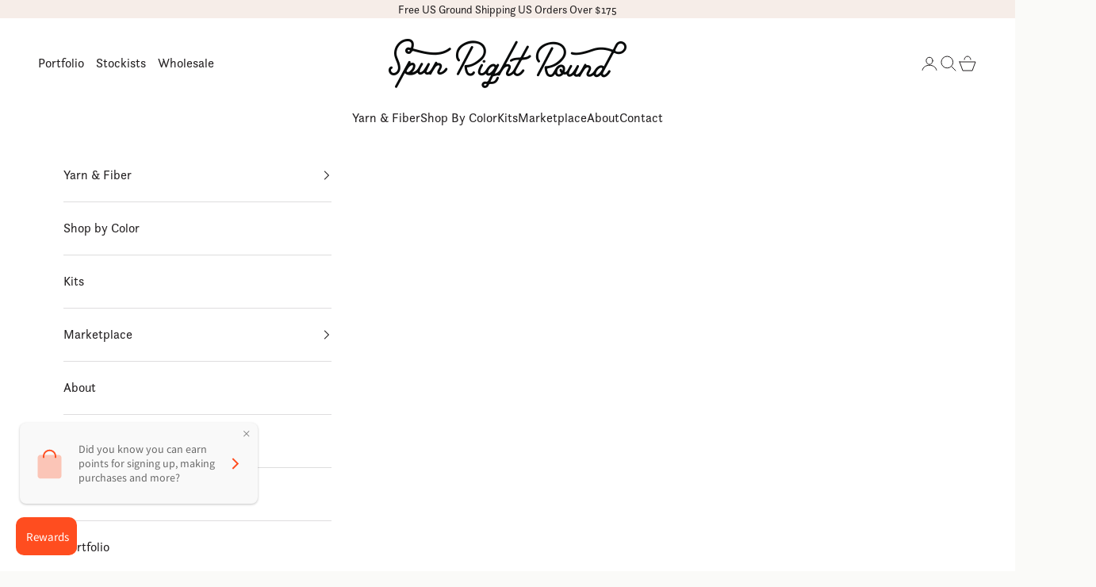

--- FILE ---
content_type: text/html; charset=utf-8
request_url: https://www.spunrightround.com/collections/on-the-rocks
body_size: 22988
content:
<!doctype html>

<html class="no-js" lang="en" dir="ltr">
  <head>
    <meta charset="utf-8">
    <meta
      name="viewport"
      content="width=device-width, initial-scale=1.0, height=device-height, minimum-scale=1.0, maximum-scale=5.0"
    >

    <title>
      On The Rocks
    </title><meta name="description" content="On The Rocks is a hand dyed speckled yarn featuring browns, gold and slate. Pairs well with Night Sky, Bunny Slippers, Bruised Ego, Bruiser and Velvet."><link rel="canonical" href="https://www.spunrightround.com/collections/on-the-rocks"><link rel="shortcut icon" href="//www.spunrightround.com/cdn/shop/files/favicon.png?v=1712016072&width=96">
      <link rel="apple-touch-icon" href="//www.spunrightround.com/cdn/shop/files/favicon.png?v=1712016072&width=180"><link rel="preconnect" href="https://fonts.shopifycdn.com" crossorigin><link rel="preload" href="//www.spunrightround.com/cdn/fonts/fredoka/fredoka_n4.eb35fd8d4bb8056d7499b912e19fc60e645e4373.woff2" as="font" type="font/woff2" crossorigin><link rel="preload" href="//www.spunrightround.com/cdn/fonts/poppins/poppins_n4.0ba78fa5af9b0e1a374041b3ceaadf0a43b41362.woff2" as="font" type="font/woff2" crossorigin><link rel="stylesheet" href="https://use.typekit.net/kji3nil.css"><meta property="og:type" content="website">
  <meta property="og:title" content="On The Rocks"><meta property="og:image" content="http://www.spunrightround.com/cdn/shop/collections/OnTheRocksDK.jpg?v=1713185891&width=2048">
  <meta property="og:image:secure_url" content="https://www.spunrightround.com/cdn/shop/collections/OnTheRocksDK.jpg?v=1713185891&width=2048">
  <meta property="og:image:width" content="2048">
  <meta property="og:image:height" content="2048"><meta property="og:description" content="On The Rocks is a hand dyed speckled yarn featuring browns, gold and slate. Pairs well with Night Sky, Bunny Slippers, Bruised Ego, Bruiser and Velvet."><meta property="og:url" content="https://www.spunrightround.com/collections/on-the-rocks">
<meta property="og:site_name" content="Spun Right Round"><meta name="twitter:card" content="summary"><meta name="twitter:title" content="On The Rocks">
  <meta name="twitter:description" content="On The Rocks is a hand dyed speckled yarn featuring browns, gold and slate. Pairs well with Night Sky, Bunny Slippers, Bruised Ego, Bruiser and Velvet."><meta name="twitter:image" content="https://www.spunrightround.com/cdn/shop/collections/OnTheRocksDK.jpg?crop=center&height=1200&v=1713185891&width=1200">
  <meta name="twitter:image:alt" content="On The Rocks">


  <script async crossorigin fetchpriority="high" src="/cdn/shopifycloud/importmap-polyfill/es-modules-shim.2.4.0.js"></script>
<script type="application/ld+json">
  {
    "@context": "https://schema.org",
    "@type": "BreadcrumbList",
  "itemListElement": [{
      "@type": "ListItem",
      "position": 1,
      "name": "Home",
      "item": "https://www.spunrightround.com"
    },{
          "@type": "ListItem",
          "position": 2,
          "name": "On The Rocks",
          "item": "https://www.spunrightround.com/collections/on-the-rocks"
        }]
  }
  </script>

<style>/* Typography (heading) */
  @font-face {
  font-family: Fredoka;
  font-weight: 400;
  font-style: normal;
  font-display: fallback;
  src: url("//www.spunrightround.com/cdn/fonts/fredoka/fredoka_n4.eb35fd8d4bb8056d7499b912e19fc60e645e4373.woff2") format("woff2"),
       url("//www.spunrightround.com/cdn/fonts/fredoka/fredoka_n4.bc34ad1871d4011d11d39d0d6c4f34a458b5ead4.woff") format("woff");
}

/* Typography (body) */
  @font-face {
  font-family: Poppins;
  font-weight: 400;
  font-style: normal;
  font-display: fallback;
  src: url("//www.spunrightround.com/cdn/fonts/poppins/poppins_n4.0ba78fa5af9b0e1a374041b3ceaadf0a43b41362.woff2") format("woff2"),
       url("//www.spunrightround.com/cdn/fonts/poppins/poppins_n4.214741a72ff2596839fc9760ee7a770386cf16ca.woff") format("woff");
}

@font-face {
  font-family: Poppins;
  font-weight: 400;
  font-style: italic;
  font-display: fallback;
  src: url("//www.spunrightround.com/cdn/fonts/poppins/poppins_i4.846ad1e22474f856bd6b81ba4585a60799a9f5d2.woff2") format("woff2"),
       url("//www.spunrightround.com/cdn/fonts/poppins/poppins_i4.56b43284e8b52fc64c1fd271f289a39e8477e9ec.woff") format("woff");
}

@font-face {
  font-family: Poppins;
  font-weight: 700;
  font-style: normal;
  font-display: fallback;
  src: url("//www.spunrightround.com/cdn/fonts/poppins/poppins_n7.56758dcf284489feb014a026f3727f2f20a54626.woff2") format("woff2"),
       url("//www.spunrightround.com/cdn/fonts/poppins/poppins_n7.f34f55d9b3d3205d2cd6f64955ff4b36f0cfd8da.woff") format("woff");
}

@font-face {
  font-family: Poppins;
  font-weight: 700;
  font-style: italic;
  font-display: fallback;
  src: url("//www.spunrightround.com/cdn/fonts/poppins/poppins_i7.42fd71da11e9d101e1e6c7932199f925f9eea42d.woff2") format("woff2"),
       url("//www.spunrightround.com/cdn/fonts/poppins/poppins_i7.ec8499dbd7616004e21155106d13837fff4cf556.woff") format("woff");
}

:root {
    /* Container */
    --container-max-width: 100%;
    --container-xxs-max-width: 27.5rem; /* 440px */
    --container-xs-max-width: 42.5rem; /* 680px */
    --container-sm-max-width: 61.25rem; /* 980px */
    --container-md-max-width: 71.875rem; /* 1150px */
    --container-lg-max-width: 78.75rem; /* 1260px */
    --container-xl-max-width: 85rem; /* 1360px */
    --container-gutter: 1.25rem;

    --section-vertical-spacing: 3rem;
    --section-vertical-spacing-tight:2.5rem;

    --section-stack-gap:2.5rem;
    --section-stack-gap-tight:2.25rem;

    /* Form settings */
    --form-gap: 1.25rem; /* Gap between fieldset and submit button */
    --fieldset-gap: 1rem; /* Gap between each form input within a fieldset */
    --form-control-gap: 0.625rem; /* Gap between input and label (ignored for floating label) */
    --checkbox-control-gap: 0.75rem; /* Horizontal gap between checkbox and its associated label */
    --input-padding-block: 0.65rem; /* Vertical padding for input, textarea and native select */
    --input-padding-inline: 0.8rem; /* Horizontal padding for input, textarea and native select */
    --checkbox-size: 0.875rem; /* Size (width and height) for checkbox */

    /* Other sizes */
    --sticky-area-height: calc(var(--announcement-bar-is-sticky, 0) * var(--announcement-bar-height, 0px) + var(--header-is-sticky, 0) * var(--header-is-visible, 1) * var(--header-height, 0px));

    /* RTL support */
    --transform-logical-flip: 1;
    --transform-origin-start: left;
    --transform-origin-end: right;

    /**
     * ---------------------------------------------------------------------
     * TYPOGRAPHY
     * ---------------------------------------------------------------------
     */

    /* Font properties */
    --heading-font-family: Fredoka, sans-serif;
    --heading-font-weight: 400;
    --heading-font-style: normal;
    --heading-text-transform: normal;
    --heading-letter-spacing: 0.01em;
    --text-font-family: Poppins, sans-serif;
    --text-font-weight: 400;
    --text-font-style: normal;
    --text-letter-spacing: 0.0em;
    --button-font: var(--heading-font-style) var(--heading-font-weight) var(--text-sm) / 1.65 var(--heading-font-family);
    --button-text-transform: normal;
    --button-letter-spacing: 0.01em;

    /* Font sizes */--text-heading-size-factor: 1.2;
    --text-h1: max(0.6875rem, clamp(1.375rem, 1.146341463414634rem + 0.975609756097561vw, 2rem) * var(--text-heading-size-factor));
    --text-h2: max(0.6875rem, clamp(1.25rem, 1.0670731707317074rem + 0.7804878048780488vw, 1.75rem) * var(--text-heading-size-factor));
    --text-h3: max(0.6875rem, clamp(1.125rem, 1.0335365853658536rem + 0.3902439024390244vw, 1.375rem) * var(--text-heading-size-factor));
    --text-h4: max(0.6875rem, clamp(1rem, 0.9542682926829268rem + 0.1951219512195122vw, 1.125rem) * var(--text-heading-size-factor));
    --text-h5: calc(0.875rem * var(--text-heading-size-factor));
    --text-h6: calc(0.75rem * var(--text-heading-size-factor));

    --text-xs: 0.875rem;
    --text-sm: 0.9375rem;
    --text-base: 1.0rem;
    --text-lg: 1.125rem;
    --text-xl: 1.25rem;

    /* Rounded variables (used for border radius) */
    --rounded-full: 9999px;
    --button-border-radius: 1.5rem;
    --input-border-radius: 1.875rem;

    /* Box shadow */
    --shadow-sm: 0 2px 8px rgb(0 0 0 / 0.05);
    --shadow: 0 5px 15px rgb(0 0 0 / 0.05);
    --shadow-md: 0 5px 30px rgb(0 0 0 / 0.05);
    --shadow-block: px px px rgb(var(--text-primary) / 0.0);

    /**
     * ---------------------------------------------------------------------
     * OTHER
     * ---------------------------------------------------------------------
     */

    --checkmark-svg-url: url(//www.spunrightround.com/cdn/shop/t/3/assets/checkmark.svg?v=77552481021870063511712008808);
    --cursor-zoom-in-svg-url: url(//www.spunrightround.com/cdn/shop/t/3/assets/cursor-zoom-in.svg?v=86748245814179533471765580166);
  }

  [dir="rtl"]:root {
    /* RTL support */
    --transform-logical-flip: -1;
    --transform-origin-start: right;
    --transform-origin-end: left;
  }

  @media screen and (min-width: 700px) {
    :root {
      /* Typography (font size) */
      --text-xs: 0.875rem;
      --text-sm: 0.9375rem;
      --text-base: 1.0rem;
      --text-lg: 1.125rem;
      --text-xl: 1.375rem;

      /* Spacing settings */
      --container-gutter: 2rem;
    }
  }

  @media screen and (min-width: 1000px) {
    :root {
      /* Spacing settings */
      --container-gutter: 3rem;

      --section-vertical-spacing: 5rem;
      --section-vertical-spacing-tight: 4rem;

      --section-stack-gap:4rem;
      --section-stack-gap-tight:4rem;
    }
  }:root {/* Overlay used for modal */
    --page-overlay: 0 0 0 / 0.4;

    /* We use the first scheme background as default */
    --page-background: ;

    /* Product colors */
    --on-sale-text: 255 107 157;
    --on-sale-badge-background: 255 107 157;
    --on-sale-badge-text: 0 0 0 / 0.65;
    --sold-out-badge-background: 239 239 239;
    --sold-out-badge-text: 0 0 0 / 0.65;
    --custom-badge-background: 232 76 137;
    --custom-badge-text: 255 255 255;
    --star-color: 255 157 197;

    /* Status colors */
    --success-background: 212 227 203;
    --success-text: 48 122 7;
    --warning-background: 255 243 248;
    --warning-text: 255 157 197;
    --error-background: 243 204 204;
    --error-text: 203 43 43;
  }.color-scheme--scheme-1 {
      /* Color settings */--accent: 232 76 137;
      --text-color: 34 31 32;
      --background: 250 250 248 / 1.0;
      --background-without-opacity: 250 250 248;
      --background-gradient: ;--border-color: 218 217 216;/* Button colors */
      --button-background: 232 76 137;
      --button-text-color: 255 255 255;

      /* Circled buttons */
      --circle-button-background: 255 255 255;
      --circle-button-text-color: 34 31 32;
    }.shopify-section:has(.section-spacing.color-scheme--bg-0044a994fb4ad4ee11b7889b05b56883) + .shopify-section:has(.section-spacing.color-scheme--bg-0044a994fb4ad4ee11b7889b05b56883:not(.bordered-section)) .section-spacing {
      padding-block-start: 0;
    }.color-scheme--scheme-2 {
      /* Color settings */--accent: 232 76 137;
      --text-color: 34 31 32;
      --background: 255 245 240 / 1.0;
      --background-without-opacity: 255 245 240;
      --background-gradient: ;--border-color: 222 213 209;/* Button colors */
      --button-background: 232 76 137;
      --button-text-color: 255 255 255;

      /* Circled buttons */
      --circle-button-background: 255 255 255;
      --circle-button-text-color: 28 28 28;
    }.shopify-section:has(.section-spacing.color-scheme--bg-fabf0128a61940a79c072ee40cf81c99) + .shopify-section:has(.section-spacing.color-scheme--bg-fabf0128a61940a79c072ee40cf81c99:not(.bordered-section)) .section-spacing {
      padding-block-start: 0;
    }.color-scheme--scheme-3 {
      /* Color settings */--accent: 232 76 137;
      --text-color: 34 31 32;
      --background: 240 245 255 / 1.0;
      --background-without-opacity: 240 245 255;
      --background-gradient: ;--border-color: 209 213 222;/* Button colors */
      --button-background: 232 76 137;
      --button-text-color: 255 255 255;

      /* Circled buttons */
      --circle-button-background: 255 255 255;
      --circle-button-text-color: 28 28 28;
    }.shopify-section:has(.section-spacing.color-scheme--bg-adf821053051cabf84e857324a17d089) + .shopify-section:has(.section-spacing.color-scheme--bg-adf821053051cabf84e857324a17d089:not(.bordered-section)) .section-spacing {
      padding-block-start: 0;
    }.color-scheme--scheme-4 {
      /* Color settings */--accent: 255 157 197;
      --text-color: 255 255 255;
      --background: 52 42 126 / 1.0;
      --background-without-opacity: 52 42 126;
      --background-gradient: ;--border-color: 82 74 145;/* Button colors */
      --button-background: 255 157 197;
      --button-text-color: 52 42 126;

      /* Circled buttons */
      --circle-button-background: 255 255 255;
      --circle-button-text-color: 34 31 32;
    }.shopify-section:has(.section-spacing.color-scheme--bg-dc8523b39f7cda1b3ddf78353a284e34) + .shopify-section:has(.section-spacing.color-scheme--bg-dc8523b39f7cda1b3ddf78353a284e34:not(.bordered-section)) .section-spacing {
      padding-block-start: 0;
    }.color-scheme--scheme-24e42ddb-a0f1-4bbf-8904-7ef3fdf468c5 {
      /* Color settings */--accent: 255 255 255;
      --text-color: 255 255 255;
      --background: 0 0 0 / 0.0;
      --background-without-opacity: 0 0 0;
      --background-gradient: ;--border-color: 255 255 255;/* Button colors */
      --button-background: 255 255 255;
      --button-text-color: 52 42 126;

      /* Circled buttons */
      --circle-button-background: 255 255 255;
      --circle-button-text-color: 34 31 32;
    }.shopify-section:has(.section-spacing.color-scheme--bg-3671eee015764974ee0aef1536023e0f) + .shopify-section:has(.section-spacing.color-scheme--bg-3671eee015764974ee0aef1536023e0f:not(.bordered-section)) .section-spacing {
      padding-block-start: 0;
    }.color-scheme--scheme-e8f33572-7d8e-4d4e-bbed-7cad85f254c8 {
      /* Color settings */--accent: 232 76 137;
      --text-color: 34 31 32;
      --background: 246 237 232 / 1.0;
      --background-without-opacity: 246 237 232;
      --background-gradient: ;--border-color: 214 206 202;/* Button colors */
      --button-background: 232 76 137;
      --button-text-color: 255 255 255;

      /* Circled buttons */
      --circle-button-background: 246 237 232;
      --circle-button-text-color: 34 31 32;
    }.shopify-section:has(.section-spacing.color-scheme--bg-f092cdc03defd330d0409b7505b482f0) + .shopify-section:has(.section-spacing.color-scheme--bg-f092cdc03defd330d0409b7505b482f0:not(.bordered-section)) .section-spacing {
      padding-block-start: 0;
    }.color-scheme--scheme-bf2acd53-3796-4ff4-b7a4-bd58d0365560 {
      /* Color settings */--accent: 232 76 137;
      --text-color: 34 31 32;
      --background: 255 255 255 / 1.0;
      --background-without-opacity: 255 255 255;
      --background-gradient: ;--border-color: 222 221 222;/* Button colors */
      --button-background: 232 76 137;
      --button-text-color: 255 255 255;

      /* Circled buttons */
      --circle-button-background: 255 255 255;
      --circle-button-text-color: 34 31 32;
    }.shopify-section:has(.section-spacing.color-scheme--bg-54922f2e920ba8346f6dc0fba343d673) + .shopify-section:has(.section-spacing.color-scheme--bg-54922f2e920ba8346f6dc0fba343d673:not(.bordered-section)) .section-spacing {
      padding-block-start: 0;
    }.color-scheme--dialog {
      /* Color settings */--accent: 232 76 137;
      --text-color: 34 31 32;
      --background: 246 237 232 / 1.0;
      --background-without-opacity: 246 237 232;
      --background-gradient: ;--border-color: 214 206 202;/* Button colors */
      --button-background: 232 76 137;
      --button-text-color: 255 255 255;

      /* Circled buttons */
      --circle-button-background: 246 237 232;
      --circle-button-text-color: 34 31 32;
    }
</style><script>
  document.documentElement.classList.replace('no-js', 'js');

  // This allows to expose several variables to the global scope, to be used in scripts
  window.themeVariables = {
    settings: {
      showPageTransition: true,
      pageType: "collection",
      moneyFormat: "${{amount}}",
      moneyWithCurrencyFormat: "${{amount}} USD",
      currencyCodeEnabled: false,
      cartType: "drawer",
      staggerMenuApparition: true
    },

    strings: {
      addToCartButton: "Add to cart",
      soldOutButton: "Sold out",
      preOrderButton: "Pre-order",
      unavailableButton: "Unavailable",
      addedToCart: "Added to your cart!",
      closeGallery: "Close gallery",
      zoomGallery: "Zoom picture",
      errorGallery: "Image cannot be loaded",
      soldOutBadge: "Sold out",
      discountBadge: "Save @@",
      sku: "SKU:",
      shippingEstimatorNoResults: "Sorry, we do not ship to your address.",
      shippingEstimatorOneResult: "There is one shipping rate for your address:",
      shippingEstimatorMultipleResults: "There are several shipping rates for your address:",
      shippingEstimatorError: "One or more error occurred while retrieving shipping rates:",
      next: "Next",
      previous: "Previous"
    },

    mediaQueries: {
      'sm': 'screen and (min-width: 700px)',
      'md': 'screen and (min-width: 1000px)',
      'lg': 'screen and (min-width: 1150px)',
      'xl': 'screen and (min-width: 1400px)',
      '2xl': 'screen and (min-width: 1600px)',
      'sm-max': 'screen and (max-width: 699px)',
      'md-max': 'screen and (max-width: 999px)',
      'lg-max': 'screen and (max-width: 1149px)',
      'xl-max': 'screen and (max-width: 1399px)',
      '2xl-max': 'screen and (max-width: 1599px)',
      'motion-safe': '(prefers-reduced-motion: no-preference)',
      'motion-reduce': '(prefers-reduced-motion: reduce)',
      'supports-hover': 'screen and (pointer: fine)',
      'supports-touch': 'screen and (hover: none)'
    }
  };window.addEventListener('pageshow', async (event) => {
      const isReloaded = (window.performance.navigation && window.performance.navigation.type === 1) || window.performance.getEntriesByType('navigation').map((nav) => nav.type).includes('reload');

      if (window.matchMedia('(prefers-reduced-motion: no-preference)').matches && !event.persisted && !isReloaded && document.referrer.includes(location.host)) {
        await document.body.animate({opacity: [0, 1]}, {duration: 200}).finished;
      }

      document.body.style.setProperty('opacity', '1');
    });</script><script>
      if (!(HTMLScriptElement.supports && HTMLScriptElement.supports('importmap'))) {
        const importMapPolyfill = document.createElement('script');
        importMapPolyfill.async = true;
        importMapPolyfill.src = "//www.spunrightround.com/cdn/shop/t/3/assets/es-module-shims.min.js?v=163628956881225179081712008808";

        document.head.appendChild(importMapPolyfill);
      }
    </script>

    <script type="importmap">{
        "imports": {
          "vendor": "//www.spunrightround.com/cdn/shop/t/3/assets/vendor.min.js?v=55120211853256353121712008809",
          "theme": "//www.spunrightround.com/cdn/shop/t/3/assets/theme.js?v=41870847793071402691712008808",
          "photoswipe": "//www.spunrightround.com/cdn/shop/t/3/assets/photoswipe.min.js?v=20290624223189769891712008808"
        }
      }
    </script>

    <script type="module" src="//www.spunrightround.com/cdn/shop/t/3/assets/vendor.min.js?v=55120211853256353121712008809"></script>
    <script type="module" src="//www.spunrightround.com/cdn/shop/t/3/assets/theme.js?v=41870847793071402691712008808"></script>

    <script>window.performance && window.performance.mark && window.performance.mark('shopify.content_for_header.start');</script><meta id="shopify-digital-wallet" name="shopify-digital-wallet" content="/56590991423/digital_wallets/dialog">
<meta name="shopify-checkout-api-token" content="5242eea4bc765cf75b98a4e5de1ade66">
<meta id="in-context-paypal-metadata" data-shop-id="56590991423" data-venmo-supported="false" data-environment="production" data-locale="en_US" data-paypal-v4="true" data-currency="USD">
<link rel="alternate" type="application/atom+xml" title="Feed" href="/collections/on-the-rocks.atom" />
<link rel="alternate" type="application/json+oembed" href="https://www.spunrightround.com/collections/on-the-rocks.oembed">
<script async="async" src="/checkouts/internal/preloads.js?locale=en-US"></script>
<link rel="preconnect" href="https://shop.app" crossorigin="anonymous">
<script async="async" src="https://shop.app/checkouts/internal/preloads.js?locale=en-US&shop_id=56590991423" crossorigin="anonymous"></script>
<script id="apple-pay-shop-capabilities" type="application/json">{"shopId":56590991423,"countryCode":"US","currencyCode":"USD","merchantCapabilities":["supports3DS"],"merchantId":"gid:\/\/shopify\/Shop\/56590991423","merchantName":"Spun Right Round","requiredBillingContactFields":["postalAddress","email"],"requiredShippingContactFields":["postalAddress","email"],"shippingType":"shipping","supportedNetworks":["visa","masterCard","amex","discover","elo","jcb"],"total":{"type":"pending","label":"Spun Right Round","amount":"1.00"},"shopifyPaymentsEnabled":true,"supportsSubscriptions":true}</script>
<script id="shopify-features" type="application/json">{"accessToken":"5242eea4bc765cf75b98a4e5de1ade66","betas":["rich-media-storefront-analytics"],"domain":"www.spunrightround.com","predictiveSearch":true,"shopId":56590991423,"locale":"en"}</script>
<script>var Shopify = Shopify || {};
Shopify.shop = "spun-rightround.myshopify.com";
Shopify.locale = "en";
Shopify.currency = {"active":"USD","rate":"1.0"};
Shopify.country = "US";
Shopify.theme = {"name":"Spun Right Round | Aeolidia | Prestige","id":124994322495,"schema_name":"Prestige","schema_version":"9.3.0","theme_store_id":null,"role":"main"};
Shopify.theme.handle = "null";
Shopify.theme.style = {"id":null,"handle":null};
Shopify.cdnHost = "www.spunrightround.com/cdn";
Shopify.routes = Shopify.routes || {};
Shopify.routes.root = "/";</script>
<script type="module">!function(o){(o.Shopify=o.Shopify||{}).modules=!0}(window);</script>
<script>!function(o){function n(){var o=[];function n(){o.push(Array.prototype.slice.apply(arguments))}return n.q=o,n}var t=o.Shopify=o.Shopify||{};t.loadFeatures=n(),t.autoloadFeatures=n()}(window);</script>
<script>
  window.ShopifyPay = window.ShopifyPay || {};
  window.ShopifyPay.apiHost = "shop.app\/pay";
  window.ShopifyPay.redirectState = null;
</script>
<script id="shop-js-analytics" type="application/json">{"pageType":"collection"}</script>
<script defer="defer" async type="module" src="//www.spunrightround.com/cdn/shopifycloud/shop-js/modules/v2/client.init-shop-cart-sync_C5BV16lS.en.esm.js"></script>
<script defer="defer" async type="module" src="//www.spunrightround.com/cdn/shopifycloud/shop-js/modules/v2/chunk.common_CygWptCX.esm.js"></script>
<script type="module">
  await import("//www.spunrightround.com/cdn/shopifycloud/shop-js/modules/v2/client.init-shop-cart-sync_C5BV16lS.en.esm.js");
await import("//www.spunrightround.com/cdn/shopifycloud/shop-js/modules/v2/chunk.common_CygWptCX.esm.js");

  window.Shopify.SignInWithShop?.initShopCartSync?.({"fedCMEnabled":true,"windoidEnabled":true});

</script>
<script>
  window.Shopify = window.Shopify || {};
  if (!window.Shopify.featureAssets) window.Shopify.featureAssets = {};
  window.Shopify.featureAssets['shop-js'] = {"shop-cart-sync":["modules/v2/client.shop-cart-sync_ZFArdW7E.en.esm.js","modules/v2/chunk.common_CygWptCX.esm.js"],"init-fed-cm":["modules/v2/client.init-fed-cm_CmiC4vf6.en.esm.js","modules/v2/chunk.common_CygWptCX.esm.js"],"shop-button":["modules/v2/client.shop-button_tlx5R9nI.en.esm.js","modules/v2/chunk.common_CygWptCX.esm.js"],"shop-cash-offers":["modules/v2/client.shop-cash-offers_DOA2yAJr.en.esm.js","modules/v2/chunk.common_CygWptCX.esm.js","modules/v2/chunk.modal_D71HUcav.esm.js"],"init-windoid":["modules/v2/client.init-windoid_sURxWdc1.en.esm.js","modules/v2/chunk.common_CygWptCX.esm.js"],"shop-toast-manager":["modules/v2/client.shop-toast-manager_ClPi3nE9.en.esm.js","modules/v2/chunk.common_CygWptCX.esm.js"],"init-shop-email-lookup-coordinator":["modules/v2/client.init-shop-email-lookup-coordinator_B8hsDcYM.en.esm.js","modules/v2/chunk.common_CygWptCX.esm.js"],"init-shop-cart-sync":["modules/v2/client.init-shop-cart-sync_C5BV16lS.en.esm.js","modules/v2/chunk.common_CygWptCX.esm.js"],"avatar":["modules/v2/client.avatar_BTnouDA3.en.esm.js"],"pay-button":["modules/v2/client.pay-button_FdsNuTd3.en.esm.js","modules/v2/chunk.common_CygWptCX.esm.js"],"init-customer-accounts":["modules/v2/client.init-customer-accounts_DxDtT_ad.en.esm.js","modules/v2/client.shop-login-button_C5VAVYt1.en.esm.js","modules/v2/chunk.common_CygWptCX.esm.js","modules/v2/chunk.modal_D71HUcav.esm.js"],"init-shop-for-new-customer-accounts":["modules/v2/client.init-shop-for-new-customer-accounts_ChsxoAhi.en.esm.js","modules/v2/client.shop-login-button_C5VAVYt1.en.esm.js","modules/v2/chunk.common_CygWptCX.esm.js","modules/v2/chunk.modal_D71HUcav.esm.js"],"shop-login-button":["modules/v2/client.shop-login-button_C5VAVYt1.en.esm.js","modules/v2/chunk.common_CygWptCX.esm.js","modules/v2/chunk.modal_D71HUcav.esm.js"],"init-customer-accounts-sign-up":["modules/v2/client.init-customer-accounts-sign-up_CPSyQ0Tj.en.esm.js","modules/v2/client.shop-login-button_C5VAVYt1.en.esm.js","modules/v2/chunk.common_CygWptCX.esm.js","modules/v2/chunk.modal_D71HUcav.esm.js"],"shop-follow-button":["modules/v2/client.shop-follow-button_Cva4Ekp9.en.esm.js","modules/v2/chunk.common_CygWptCX.esm.js","modules/v2/chunk.modal_D71HUcav.esm.js"],"checkout-modal":["modules/v2/client.checkout-modal_BPM8l0SH.en.esm.js","modules/v2/chunk.common_CygWptCX.esm.js","modules/v2/chunk.modal_D71HUcav.esm.js"],"lead-capture":["modules/v2/client.lead-capture_Bi8yE_yS.en.esm.js","modules/v2/chunk.common_CygWptCX.esm.js","modules/v2/chunk.modal_D71HUcav.esm.js"],"shop-login":["modules/v2/client.shop-login_D6lNrXab.en.esm.js","modules/v2/chunk.common_CygWptCX.esm.js","modules/v2/chunk.modal_D71HUcav.esm.js"],"payment-terms":["modules/v2/client.payment-terms_CZxnsJam.en.esm.js","modules/v2/chunk.common_CygWptCX.esm.js","modules/v2/chunk.modal_D71HUcav.esm.js"]};
</script>
<script>(function() {
  var isLoaded = false;
  function asyncLoad() {
    if (isLoaded) return;
    isLoaded = true;
    var urls = ["https:\/\/cdn.nfcube.com\/instafeed-a99af201473726f08cb8349efce09b47.js?shop=spun-rightround.myshopify.com"];
    for (var i = 0; i < urls.length; i++) {
      var s = document.createElement('script');
      s.type = 'text/javascript';
      s.async = true;
      s.src = urls[i];
      var x = document.getElementsByTagName('script')[0];
      x.parentNode.insertBefore(s, x);
    }
  };
  if(window.attachEvent) {
    window.attachEvent('onload', asyncLoad);
  } else {
    window.addEventListener('load', asyncLoad, false);
  }
})();</script>
<script id="__st">var __st={"a":56590991423,"offset":-18000,"reqid":"8d192749-0ee7-4c8f-93e5-58f45dbcba44-1768747880","pageurl":"www.spunrightround.com\/collections\/on-the-rocks","u":"d9d93641597e","p":"collection","rtyp":"collection","rid":271702982719};</script>
<script>window.ShopifyPaypalV4VisibilityTracking = true;</script>
<script id="captcha-bootstrap">!function(){'use strict';const t='contact',e='account',n='new_comment',o=[[t,t],['blogs',n],['comments',n],[t,'customer']],c=[[e,'customer_login'],[e,'guest_login'],[e,'recover_customer_password'],[e,'create_customer']],r=t=>t.map((([t,e])=>`form[action*='/${t}']:not([data-nocaptcha='true']) input[name='form_type'][value='${e}']`)).join(','),a=t=>()=>t?[...document.querySelectorAll(t)].map((t=>t.form)):[];function s(){const t=[...o],e=r(t);return a(e)}const i='password',u='form_key',d=['recaptcha-v3-token','g-recaptcha-response','h-captcha-response',i],f=()=>{try{return window.sessionStorage}catch{return}},m='__shopify_v',_=t=>t.elements[u];function p(t,e,n=!1){try{const o=window.sessionStorage,c=JSON.parse(o.getItem(e)),{data:r}=function(t){const{data:e,action:n}=t;return t[m]||n?{data:e,action:n}:{data:t,action:n}}(c);for(const[e,n]of Object.entries(r))t.elements[e]&&(t.elements[e].value=n);n&&o.removeItem(e)}catch(o){console.error('form repopulation failed',{error:o})}}const l='form_type',E='cptcha';function T(t){t.dataset[E]=!0}const w=window,h=w.document,L='Shopify',v='ce_forms',y='captcha';let A=!1;((t,e)=>{const n=(g='f06e6c50-85a8-45c8-87d0-21a2b65856fe',I='https://cdn.shopify.com/shopifycloud/storefront-forms-hcaptcha/ce_storefront_forms_captcha_hcaptcha.v1.5.2.iife.js',D={infoText:'Protected by hCaptcha',privacyText:'Privacy',termsText:'Terms'},(t,e,n)=>{const o=w[L][v],c=o.bindForm;if(c)return c(t,g,e,D).then(n);var r;o.q.push([[t,g,e,D],n]),r=I,A||(h.body.append(Object.assign(h.createElement('script'),{id:'captcha-provider',async:!0,src:r})),A=!0)});var g,I,D;w[L]=w[L]||{},w[L][v]=w[L][v]||{},w[L][v].q=[],w[L][y]=w[L][y]||{},w[L][y].protect=function(t,e){n(t,void 0,e),T(t)},Object.freeze(w[L][y]),function(t,e,n,w,h,L){const[v,y,A,g]=function(t,e,n){const i=e?o:[],u=t?c:[],d=[...i,...u],f=r(d),m=r(i),_=r(d.filter((([t,e])=>n.includes(e))));return[a(f),a(m),a(_),s()]}(w,h,L),I=t=>{const e=t.target;return e instanceof HTMLFormElement?e:e&&e.form},D=t=>v().includes(t);t.addEventListener('submit',(t=>{const e=I(t);if(!e)return;const n=D(e)&&!e.dataset.hcaptchaBound&&!e.dataset.recaptchaBound,o=_(e),c=g().includes(e)&&(!o||!o.value);(n||c)&&t.preventDefault(),c&&!n&&(function(t){try{if(!f())return;!function(t){const e=f();if(!e)return;const n=_(t);if(!n)return;const o=n.value;o&&e.removeItem(o)}(t);const e=Array.from(Array(32),(()=>Math.random().toString(36)[2])).join('');!function(t,e){_(t)||t.append(Object.assign(document.createElement('input'),{type:'hidden',name:u})),t.elements[u].value=e}(t,e),function(t,e){const n=f();if(!n)return;const o=[...t.querySelectorAll(`input[type='${i}']`)].map((({name:t})=>t)),c=[...d,...o],r={};for(const[a,s]of new FormData(t).entries())c.includes(a)||(r[a]=s);n.setItem(e,JSON.stringify({[m]:1,action:t.action,data:r}))}(t,e)}catch(e){console.error('failed to persist form',e)}}(e),e.submit())}));const S=(t,e)=>{t&&!t.dataset[E]&&(n(t,e.some((e=>e===t))),T(t))};for(const o of['focusin','change'])t.addEventListener(o,(t=>{const e=I(t);D(e)&&S(e,y())}));const B=e.get('form_key'),M=e.get(l),P=B&&M;t.addEventListener('DOMContentLoaded',(()=>{const t=y();if(P)for(const e of t)e.elements[l].value===M&&p(e,B);[...new Set([...A(),...v().filter((t=>'true'===t.dataset.shopifyCaptcha))])].forEach((e=>S(e,t)))}))}(h,new URLSearchParams(w.location.search),n,t,e,['guest_login'])})(!0,!0)}();</script>
<script integrity="sha256-4kQ18oKyAcykRKYeNunJcIwy7WH5gtpwJnB7kiuLZ1E=" data-source-attribution="shopify.loadfeatures" defer="defer" src="//www.spunrightround.com/cdn/shopifycloud/storefront/assets/storefront/load_feature-a0a9edcb.js" crossorigin="anonymous"></script>
<script crossorigin="anonymous" defer="defer" src="//www.spunrightround.com/cdn/shopifycloud/storefront/assets/shopify_pay/storefront-65b4c6d7.js?v=20250812"></script>
<script data-source-attribution="shopify.dynamic_checkout.dynamic.init">var Shopify=Shopify||{};Shopify.PaymentButton=Shopify.PaymentButton||{isStorefrontPortableWallets:!0,init:function(){window.Shopify.PaymentButton.init=function(){};var t=document.createElement("script");t.src="https://www.spunrightround.com/cdn/shopifycloud/portable-wallets/latest/portable-wallets.en.js",t.type="module",document.head.appendChild(t)}};
</script>
<script data-source-attribution="shopify.dynamic_checkout.buyer_consent">
  function portableWalletsHideBuyerConsent(e){var t=document.getElementById("shopify-buyer-consent"),n=document.getElementById("shopify-subscription-policy-button");t&&n&&(t.classList.add("hidden"),t.setAttribute("aria-hidden","true"),n.removeEventListener("click",e))}function portableWalletsShowBuyerConsent(e){var t=document.getElementById("shopify-buyer-consent"),n=document.getElementById("shopify-subscription-policy-button");t&&n&&(t.classList.remove("hidden"),t.removeAttribute("aria-hidden"),n.addEventListener("click",e))}window.Shopify?.PaymentButton&&(window.Shopify.PaymentButton.hideBuyerConsent=portableWalletsHideBuyerConsent,window.Shopify.PaymentButton.showBuyerConsent=portableWalletsShowBuyerConsent);
</script>
<script data-source-attribution="shopify.dynamic_checkout.cart.bootstrap">document.addEventListener("DOMContentLoaded",(function(){function t(){return document.querySelector("shopify-accelerated-checkout-cart, shopify-accelerated-checkout")}if(t())Shopify.PaymentButton.init();else{new MutationObserver((function(e,n){t()&&(Shopify.PaymentButton.init(),n.disconnect())})).observe(document.body,{childList:!0,subtree:!0})}}));
</script>
<script id='scb4127' type='text/javascript' async='' src='https://www.spunrightround.com/cdn/shopifycloud/privacy-banner/storefront-banner.js'></script><link id="shopify-accelerated-checkout-styles" rel="stylesheet" media="screen" href="https://www.spunrightround.com/cdn/shopifycloud/portable-wallets/latest/accelerated-checkout-backwards-compat.css" crossorigin="anonymous">
<style id="shopify-accelerated-checkout-cart">
        #shopify-buyer-consent {
  margin-top: 1em;
  display: inline-block;
  width: 100%;
}

#shopify-buyer-consent.hidden {
  display: none;
}

#shopify-subscription-policy-button {
  background: none;
  border: none;
  padding: 0;
  text-decoration: underline;
  font-size: inherit;
  cursor: pointer;
}

#shopify-subscription-policy-button::before {
  box-shadow: none;
}

      </style>

<script>window.performance && window.performance.mark && window.performance.mark('shopify.content_for_header.end');</script>
<link href="//www.spunrightround.com/cdn/shop/t/3/assets/theme.css?v=130294714093866007291712009762" rel="stylesheet" type="text/css" media="all" /><link
      rel="preload"
      href="//www.spunrightround.com/cdn/shop/t/3/assets/custom.css?v=61100967857693873311715746676"
      as="style"
      onload="this.onload=null;this.rel='stylesheet'"
    >
    <noscript><link rel="stylesheet" href="//www.spunrightround.com/cdn/shop/t/3/assets/custom.css?v=61100967857693873311715746676"></noscript>
  <!-- BEGIN app block: shopify://apps/loyalty-rewards-and-referrals/blocks/embed-sdk/6f172e67-4106-4ac0-89c5-b32a069b3101 -->

<style
  type='text/css'
  data-lion-app-styles='main'
  data-lion-app-styles-settings='{&quot;disableBundledCSS&quot;:false,&quot;disableBundledFonts&quot;:false,&quot;useClassIsolator&quot;:false}'
></style>

<!-- loyaltylion.snippet.version=8056bbc037+8007 -->

<script>
  
  !function(t,n){function o(n){var o=t.getElementsByTagName("script")[0],i=t.createElement("script");i.src=n,i.crossOrigin="",o.parentNode.insertBefore(i,o)}if(!n.isLoyaltyLion){window.loyaltylion=n,void 0===window.lion&&(window.lion=n),n.version=2,n.isLoyaltyLion=!0;var i=new Date,e=i.getFullYear().toString()+i.getMonth().toString()+i.getDate().toString();o("https://sdk.loyaltylion.net/static/2/loader.js?t="+e);var r=!1;n.init=function(t){if(r)throw new Error("Cannot call lion.init more than once");r=!0;var a=n._token=t.token;if(!a)throw new Error("Token must be supplied to lion.init");for(var l=[],s="_push configure bootstrap shutdown on removeListener authenticateCustomer".split(" "),c=0;c<s.length;c+=1)!function(t,n){t[n]=function(){l.push([n,Array.prototype.slice.call(arguments,0)])}}(n,s[c]);o("https://sdk.loyaltylion.net/sdk/start/"+a+".js?t="+e+i.getHours().toString()),n._initData=t,n._buffer=l}}}(document,window.loyaltylion||[]);

  
    
      loyaltylion.init(
        { token: "e34d95467f5463fac64b9f7c00127423" }
      );
    
  

  loyaltylion.configure({
    disableBundledCSS: false,
    disableBundledFonts: false,
    useClassIsolator: false,
  })

  
</script>



<!-- END app block --><!-- BEGIN app block: shopify://apps/instafeed/blocks/head-block/c447db20-095d-4a10-9725-b5977662c9d5 --><link rel="preconnect" href="https://cdn.nfcube.com/">
<link rel="preconnect" href="https://scontent.cdninstagram.com/">


  <script>
    document.addEventListener('DOMContentLoaded', function () {
      let instafeedScript = document.createElement('script');

      
        instafeedScript.src = 'https://cdn.nfcube.com/instafeed-a99af201473726f08cb8349efce09b47.js';
      

      document.body.appendChild(instafeedScript);
    });
  </script>





<!-- END app block --><!-- BEGIN app block: shopify://apps/klaviyo-email-marketing-sms/blocks/klaviyo-onsite-embed/2632fe16-c075-4321-a88b-50b567f42507 -->












  <script async src="https://static.klaviyo.com/onsite/js/Smvrwh/klaviyo.js?company_id=Smvrwh"></script>
  <script>!function(){if(!window.klaviyo){window._klOnsite=window._klOnsite||[];try{window.klaviyo=new Proxy({},{get:function(n,i){return"push"===i?function(){var n;(n=window._klOnsite).push.apply(n,arguments)}:function(){for(var n=arguments.length,o=new Array(n),w=0;w<n;w++)o[w]=arguments[w];var t="function"==typeof o[o.length-1]?o.pop():void 0,e=new Promise((function(n){window._klOnsite.push([i].concat(o,[function(i){t&&t(i),n(i)}]))}));return e}}})}catch(n){window.klaviyo=window.klaviyo||[],window.klaviyo.push=function(){var n;(n=window._klOnsite).push.apply(n,arguments)}}}}();</script>

  




  <script>
    window.klaviyoReviewsProductDesignMode = false
  </script>







<!-- END app block --><link href="https://monorail-edge.shopifysvc.com" rel="dns-prefetch">
<script>(function(){if ("sendBeacon" in navigator && "performance" in window) {try {var session_token_from_headers = performance.getEntriesByType('navigation')[0].serverTiming.find(x => x.name == '_s').description;} catch {var session_token_from_headers = undefined;}var session_cookie_matches = document.cookie.match(/_shopify_s=([^;]*)/);var session_token_from_cookie = session_cookie_matches && session_cookie_matches.length === 2 ? session_cookie_matches[1] : "";var session_token = session_token_from_headers || session_token_from_cookie || "";function handle_abandonment_event(e) {var entries = performance.getEntries().filter(function(entry) {return /monorail-edge.shopifysvc.com/.test(entry.name);});if (!window.abandonment_tracked && entries.length === 0) {window.abandonment_tracked = true;var currentMs = Date.now();var navigation_start = performance.timing.navigationStart;var payload = {shop_id: 56590991423,url: window.location.href,navigation_start,duration: currentMs - navigation_start,session_token,page_type: "collection"};window.navigator.sendBeacon("https://monorail-edge.shopifysvc.com/v1/produce", JSON.stringify({schema_id: "online_store_buyer_site_abandonment/1.1",payload: payload,metadata: {event_created_at_ms: currentMs,event_sent_at_ms: currentMs}}));}}window.addEventListener('pagehide', handle_abandonment_event);}}());</script>
<script id="web-pixels-manager-setup">(function e(e,d,r,n,o){if(void 0===o&&(o={}),!Boolean(null===(a=null===(i=window.Shopify)||void 0===i?void 0:i.analytics)||void 0===a?void 0:a.replayQueue)){var i,a;window.Shopify=window.Shopify||{};var t=window.Shopify;t.analytics=t.analytics||{};var s=t.analytics;s.replayQueue=[],s.publish=function(e,d,r){return s.replayQueue.push([e,d,r]),!0};try{self.performance.mark("wpm:start")}catch(e){}var l=function(){var e={modern:/Edge?\/(1{2}[4-9]|1[2-9]\d|[2-9]\d{2}|\d{4,})\.\d+(\.\d+|)|Firefox\/(1{2}[4-9]|1[2-9]\d|[2-9]\d{2}|\d{4,})\.\d+(\.\d+|)|Chrom(ium|e)\/(9{2}|\d{3,})\.\d+(\.\d+|)|(Maci|X1{2}).+ Version\/(15\.\d+|(1[6-9]|[2-9]\d|\d{3,})\.\d+)([,.]\d+|)( \(\w+\)|)( Mobile\/\w+|) Safari\/|Chrome.+OPR\/(9{2}|\d{3,})\.\d+\.\d+|(CPU[ +]OS|iPhone[ +]OS|CPU[ +]iPhone|CPU IPhone OS|CPU iPad OS)[ +]+(15[._]\d+|(1[6-9]|[2-9]\d|\d{3,})[._]\d+)([._]\d+|)|Android:?[ /-](13[3-9]|1[4-9]\d|[2-9]\d{2}|\d{4,})(\.\d+|)(\.\d+|)|Android.+Firefox\/(13[5-9]|1[4-9]\d|[2-9]\d{2}|\d{4,})\.\d+(\.\d+|)|Android.+Chrom(ium|e)\/(13[3-9]|1[4-9]\d|[2-9]\d{2}|\d{4,})\.\d+(\.\d+|)|SamsungBrowser\/([2-9]\d|\d{3,})\.\d+/,legacy:/Edge?\/(1[6-9]|[2-9]\d|\d{3,})\.\d+(\.\d+|)|Firefox\/(5[4-9]|[6-9]\d|\d{3,})\.\d+(\.\d+|)|Chrom(ium|e)\/(5[1-9]|[6-9]\d|\d{3,})\.\d+(\.\d+|)([\d.]+$|.*Safari\/(?![\d.]+ Edge\/[\d.]+$))|(Maci|X1{2}).+ Version\/(10\.\d+|(1[1-9]|[2-9]\d|\d{3,})\.\d+)([,.]\d+|)( \(\w+\)|)( Mobile\/\w+|) Safari\/|Chrome.+OPR\/(3[89]|[4-9]\d|\d{3,})\.\d+\.\d+|(CPU[ +]OS|iPhone[ +]OS|CPU[ +]iPhone|CPU IPhone OS|CPU iPad OS)[ +]+(10[._]\d+|(1[1-9]|[2-9]\d|\d{3,})[._]\d+)([._]\d+|)|Android:?[ /-](13[3-9]|1[4-9]\d|[2-9]\d{2}|\d{4,})(\.\d+|)(\.\d+|)|Mobile Safari.+OPR\/([89]\d|\d{3,})\.\d+\.\d+|Android.+Firefox\/(13[5-9]|1[4-9]\d|[2-9]\d{2}|\d{4,})\.\d+(\.\d+|)|Android.+Chrom(ium|e)\/(13[3-9]|1[4-9]\d|[2-9]\d{2}|\d{4,})\.\d+(\.\d+|)|Android.+(UC? ?Browser|UCWEB|U3)[ /]?(15\.([5-9]|\d{2,})|(1[6-9]|[2-9]\d|\d{3,})\.\d+)\.\d+|SamsungBrowser\/(5\.\d+|([6-9]|\d{2,})\.\d+)|Android.+MQ{2}Browser\/(14(\.(9|\d{2,})|)|(1[5-9]|[2-9]\d|\d{3,})(\.\d+|))(\.\d+|)|K[Aa][Ii]OS\/(3\.\d+|([4-9]|\d{2,})\.\d+)(\.\d+|)/},d=e.modern,r=e.legacy,n=navigator.userAgent;return n.match(d)?"modern":n.match(r)?"legacy":"unknown"}(),u="modern"===l?"modern":"legacy",c=(null!=n?n:{modern:"",legacy:""})[u],f=function(e){return[e.baseUrl,"/wpm","/b",e.hashVersion,"modern"===e.buildTarget?"m":"l",".js"].join("")}({baseUrl:d,hashVersion:r,buildTarget:u}),m=function(e){var d=e.version,r=e.bundleTarget,n=e.surface,o=e.pageUrl,i=e.monorailEndpoint;return{emit:function(e){var a=e.status,t=e.errorMsg,s=(new Date).getTime(),l=JSON.stringify({metadata:{event_sent_at_ms:s},events:[{schema_id:"web_pixels_manager_load/3.1",payload:{version:d,bundle_target:r,page_url:o,status:a,surface:n,error_msg:t},metadata:{event_created_at_ms:s}}]});if(!i)return console&&console.warn&&console.warn("[Web Pixels Manager] No Monorail endpoint provided, skipping logging."),!1;try{return self.navigator.sendBeacon.bind(self.navigator)(i,l)}catch(e){}var u=new XMLHttpRequest;try{return u.open("POST",i,!0),u.setRequestHeader("Content-Type","text/plain"),u.send(l),!0}catch(e){return console&&console.warn&&console.warn("[Web Pixels Manager] Got an unhandled error while logging to Monorail."),!1}}}}({version:r,bundleTarget:l,surface:e.surface,pageUrl:self.location.href,monorailEndpoint:e.monorailEndpoint});try{o.browserTarget=l,function(e){var d=e.src,r=e.async,n=void 0===r||r,o=e.onload,i=e.onerror,a=e.sri,t=e.scriptDataAttributes,s=void 0===t?{}:t,l=document.createElement("script"),u=document.querySelector("head"),c=document.querySelector("body");if(l.async=n,l.src=d,a&&(l.integrity=a,l.crossOrigin="anonymous"),s)for(var f in s)if(Object.prototype.hasOwnProperty.call(s,f))try{l.dataset[f]=s[f]}catch(e){}if(o&&l.addEventListener("load",o),i&&l.addEventListener("error",i),u)u.appendChild(l);else{if(!c)throw new Error("Did not find a head or body element to append the script");c.appendChild(l)}}({src:f,async:!0,onload:function(){if(!function(){var e,d;return Boolean(null===(d=null===(e=window.Shopify)||void 0===e?void 0:e.analytics)||void 0===d?void 0:d.initialized)}()){var d=window.webPixelsManager.init(e)||void 0;if(d){var r=window.Shopify.analytics;r.replayQueue.forEach((function(e){var r=e[0],n=e[1],o=e[2];d.publishCustomEvent(r,n,o)})),r.replayQueue=[],r.publish=d.publishCustomEvent,r.visitor=d.visitor,r.initialized=!0}}},onerror:function(){return m.emit({status:"failed",errorMsg:"".concat(f," has failed to load")})},sri:function(e){var d=/^sha384-[A-Za-z0-9+/=]+$/;return"string"==typeof e&&d.test(e)}(c)?c:"",scriptDataAttributes:o}),m.emit({status:"loading"})}catch(e){m.emit({status:"failed",errorMsg:(null==e?void 0:e.message)||"Unknown error"})}}})({shopId: 56590991423,storefrontBaseUrl: "https://www.spunrightround.com",extensionsBaseUrl: "https://extensions.shopifycdn.com/cdn/shopifycloud/web-pixels-manager",monorailEndpoint: "https://monorail-edge.shopifysvc.com/unstable/produce_batch",surface: "storefront-renderer",enabledBetaFlags: ["2dca8a86"],webPixelsConfigList: [{"id":"1108574271","configuration":"{\"accountID\":\"Smvrwh\",\"webPixelConfig\":\"eyJlbmFibGVBZGRlZFRvQ2FydEV2ZW50cyI6IHRydWV9\"}","eventPayloadVersion":"v1","runtimeContext":"STRICT","scriptVersion":"524f6c1ee37bacdca7657a665bdca589","type":"APP","apiClientId":123074,"privacyPurposes":["ANALYTICS","MARKETING"],"dataSharingAdjustments":{"protectedCustomerApprovalScopes":["read_customer_address","read_customer_email","read_customer_name","read_customer_personal_data","read_customer_phone"]}},{"id":"1091895359","configuration":"{\"swymApiEndpoint\":\"https:\/\/swymstore-v3free-01.swymrelay.com\",\"swymTier\":\"v3free-01\"}","eventPayloadVersion":"v1","runtimeContext":"STRICT","scriptVersion":"5b6f6917e306bc7f24523662663331c0","type":"APP","apiClientId":1350849,"privacyPurposes":["ANALYTICS","MARKETING","PREFERENCES"],"dataSharingAdjustments":{"protectedCustomerApprovalScopes":["read_customer_email","read_customer_name","read_customer_personal_data","read_customer_phone"]}},{"id":"391544895","configuration":"{\"config\":\"{\\\"pixel_id\\\":\\\"G-CBHQPYQTHN\\\",\\\"gtag_events\\\":[{\\\"type\\\":\\\"purchase\\\",\\\"action_label\\\":\\\"G-CBHQPYQTHN\\\"},{\\\"type\\\":\\\"page_view\\\",\\\"action_label\\\":\\\"G-CBHQPYQTHN\\\"},{\\\"type\\\":\\\"view_item\\\",\\\"action_label\\\":\\\"G-CBHQPYQTHN\\\"},{\\\"type\\\":\\\"search\\\",\\\"action_label\\\":\\\"G-CBHQPYQTHN\\\"},{\\\"type\\\":\\\"add_to_cart\\\",\\\"action_label\\\":\\\"G-CBHQPYQTHN\\\"},{\\\"type\\\":\\\"begin_checkout\\\",\\\"action_label\\\":\\\"G-CBHQPYQTHN\\\"},{\\\"type\\\":\\\"add_payment_info\\\",\\\"action_label\\\":\\\"G-CBHQPYQTHN\\\"}],\\\"enable_monitoring_mode\\\":false}\"}","eventPayloadVersion":"v1","runtimeContext":"OPEN","scriptVersion":"b2a88bafab3e21179ed38636efcd8a93","type":"APP","apiClientId":1780363,"privacyPurposes":[],"dataSharingAdjustments":{"protectedCustomerApprovalScopes":["read_customer_address","read_customer_email","read_customer_name","read_customer_personal_data","read_customer_phone"]}},{"id":"78413887","configuration":"{\"tagID\":\"2614102050375\"}","eventPayloadVersion":"v1","runtimeContext":"STRICT","scriptVersion":"18031546ee651571ed29edbe71a3550b","type":"APP","apiClientId":3009811,"privacyPurposes":["ANALYTICS","MARKETING","SALE_OF_DATA"],"dataSharingAdjustments":{"protectedCustomerApprovalScopes":["read_customer_address","read_customer_email","read_customer_name","read_customer_personal_data","read_customer_phone"]}},{"id":"shopify-app-pixel","configuration":"{}","eventPayloadVersion":"v1","runtimeContext":"STRICT","scriptVersion":"0450","apiClientId":"shopify-pixel","type":"APP","privacyPurposes":["ANALYTICS","MARKETING"]},{"id":"shopify-custom-pixel","eventPayloadVersion":"v1","runtimeContext":"LAX","scriptVersion":"0450","apiClientId":"shopify-pixel","type":"CUSTOM","privacyPurposes":["ANALYTICS","MARKETING"]}],isMerchantRequest: false,initData: {"shop":{"name":"Spun Right Round","paymentSettings":{"currencyCode":"USD"},"myshopifyDomain":"spun-rightround.myshopify.com","countryCode":"US","storefrontUrl":"https:\/\/www.spunrightround.com"},"customer":null,"cart":null,"checkout":null,"productVariants":[],"purchasingCompany":null},},"https://www.spunrightround.com/cdn","fcfee988w5aeb613cpc8e4bc33m6693e112",{"modern":"","legacy":""},{"shopId":"56590991423","storefrontBaseUrl":"https:\/\/www.spunrightround.com","extensionBaseUrl":"https:\/\/extensions.shopifycdn.com\/cdn\/shopifycloud\/web-pixels-manager","surface":"storefront-renderer","enabledBetaFlags":"[\"2dca8a86\"]","isMerchantRequest":"false","hashVersion":"fcfee988w5aeb613cpc8e4bc33m6693e112","publish":"custom","events":"[[\"page_viewed\",{}],[\"collection_viewed\",{\"collection\":{\"id\":\"271702982719\",\"title\":\"On The Rocks\",\"productVariants\":[{\"price\":{\"amount\":30.0,\"currencyCode\":\"USD\"},\"product\":{\"title\":\"On The Rocks - Squish DK\",\"vendor\":\"spun-rightround\",\"id\":\"7380571422783\",\"untranslatedTitle\":\"On The Rocks - Squish DK\",\"url\":\"\/products\/on-the-rocks-squish-dk\",\"type\":\"Squish DK\"},\"id\":\"40690497880127\",\"image\":{\"src\":\"\/\/www.spunrightround.com\/cdn\/shop\/files\/OnTheRockSDk2.jpg?v=1713185806\"},\"sku\":null,\"title\":\"Default Title\",\"untranslatedTitle\":\"Default Title\"},{\"price\":{\"amount\":30.0,\"currencyCode\":\"USD\"},\"product\":{\"title\":\"On The Rocks - Tough Sock\",\"vendor\":\"spun-rightround\",\"id\":\"7579839758399\",\"untranslatedTitle\":\"On The Rocks - Tough Sock\",\"url\":\"\/products\/on-the-rocks-tough-sock\",\"type\":\"Tough Sock\"},\"id\":\"41157217255487\",\"image\":{\"src\":\"\/\/www.spunrightround.com\/cdn\/shop\/files\/OnTheRocksTS.jpg?v=1724271487\"},\"sku\":null,\"title\":\"Default Title\",\"untranslatedTitle\":\"Default Title\"}]}}]]"});</script><script>
  window.ShopifyAnalytics = window.ShopifyAnalytics || {};
  window.ShopifyAnalytics.meta = window.ShopifyAnalytics.meta || {};
  window.ShopifyAnalytics.meta.currency = 'USD';
  var meta = {"products":[{"id":7380571422783,"gid":"gid:\/\/shopify\/Product\/7380571422783","vendor":"spun-rightround","type":"Squish DK","handle":"on-the-rocks-squish-dk","variants":[{"id":40690497880127,"price":3000,"name":"On The Rocks - Squish DK","public_title":null,"sku":null}],"remote":false},{"id":7579839758399,"gid":"gid:\/\/shopify\/Product\/7579839758399","vendor":"spun-rightround","type":"Tough Sock","handle":"on-the-rocks-tough-sock","variants":[{"id":41157217255487,"price":3000,"name":"On The Rocks - Tough Sock","public_title":null,"sku":null}],"remote":false}],"page":{"pageType":"collection","resourceType":"collection","resourceId":271702982719,"requestId":"8d192749-0ee7-4c8f-93e5-58f45dbcba44-1768747880"}};
  for (var attr in meta) {
    window.ShopifyAnalytics.meta[attr] = meta[attr];
  }
</script>
<script class="analytics">
  (function () {
    var customDocumentWrite = function(content) {
      var jquery = null;

      if (window.jQuery) {
        jquery = window.jQuery;
      } else if (window.Checkout && window.Checkout.$) {
        jquery = window.Checkout.$;
      }

      if (jquery) {
        jquery('body').append(content);
      }
    };

    var hasLoggedConversion = function(token) {
      if (token) {
        return document.cookie.indexOf('loggedConversion=' + token) !== -1;
      }
      return false;
    }

    var setCookieIfConversion = function(token) {
      if (token) {
        var twoMonthsFromNow = new Date(Date.now());
        twoMonthsFromNow.setMonth(twoMonthsFromNow.getMonth() + 2);

        document.cookie = 'loggedConversion=' + token + '; expires=' + twoMonthsFromNow;
      }
    }

    var trekkie = window.ShopifyAnalytics.lib = window.trekkie = window.trekkie || [];
    if (trekkie.integrations) {
      return;
    }
    trekkie.methods = [
      'identify',
      'page',
      'ready',
      'track',
      'trackForm',
      'trackLink'
    ];
    trekkie.factory = function(method) {
      return function() {
        var args = Array.prototype.slice.call(arguments);
        args.unshift(method);
        trekkie.push(args);
        return trekkie;
      };
    };
    for (var i = 0; i < trekkie.methods.length; i++) {
      var key = trekkie.methods[i];
      trekkie[key] = trekkie.factory(key);
    }
    trekkie.load = function(config) {
      trekkie.config = config || {};
      trekkie.config.initialDocumentCookie = document.cookie;
      var first = document.getElementsByTagName('script')[0];
      var script = document.createElement('script');
      script.type = 'text/javascript';
      script.onerror = function(e) {
        var scriptFallback = document.createElement('script');
        scriptFallback.type = 'text/javascript';
        scriptFallback.onerror = function(error) {
                var Monorail = {
      produce: function produce(monorailDomain, schemaId, payload) {
        var currentMs = new Date().getTime();
        var event = {
          schema_id: schemaId,
          payload: payload,
          metadata: {
            event_created_at_ms: currentMs,
            event_sent_at_ms: currentMs
          }
        };
        return Monorail.sendRequest("https://" + monorailDomain + "/v1/produce", JSON.stringify(event));
      },
      sendRequest: function sendRequest(endpointUrl, payload) {
        // Try the sendBeacon API
        if (window && window.navigator && typeof window.navigator.sendBeacon === 'function' && typeof window.Blob === 'function' && !Monorail.isIos12()) {
          var blobData = new window.Blob([payload], {
            type: 'text/plain'
          });

          if (window.navigator.sendBeacon(endpointUrl, blobData)) {
            return true;
          } // sendBeacon was not successful

        } // XHR beacon

        var xhr = new XMLHttpRequest();

        try {
          xhr.open('POST', endpointUrl);
          xhr.setRequestHeader('Content-Type', 'text/plain');
          xhr.send(payload);
        } catch (e) {
          console.log(e);
        }

        return false;
      },
      isIos12: function isIos12() {
        return window.navigator.userAgent.lastIndexOf('iPhone; CPU iPhone OS 12_') !== -1 || window.navigator.userAgent.lastIndexOf('iPad; CPU OS 12_') !== -1;
      }
    };
    Monorail.produce('monorail-edge.shopifysvc.com',
      'trekkie_storefront_load_errors/1.1',
      {shop_id: 56590991423,
      theme_id: 124994322495,
      app_name: "storefront",
      context_url: window.location.href,
      source_url: "//www.spunrightround.com/cdn/s/trekkie.storefront.cd680fe47e6c39ca5d5df5f0a32d569bc48c0f27.min.js"});

        };
        scriptFallback.async = true;
        scriptFallback.src = '//www.spunrightround.com/cdn/s/trekkie.storefront.cd680fe47e6c39ca5d5df5f0a32d569bc48c0f27.min.js';
        first.parentNode.insertBefore(scriptFallback, first);
      };
      script.async = true;
      script.src = '//www.spunrightround.com/cdn/s/trekkie.storefront.cd680fe47e6c39ca5d5df5f0a32d569bc48c0f27.min.js';
      first.parentNode.insertBefore(script, first);
    };
    trekkie.load(
      {"Trekkie":{"appName":"storefront","development":false,"defaultAttributes":{"shopId":56590991423,"isMerchantRequest":null,"themeId":124994322495,"themeCityHash":"15525263033751685129","contentLanguage":"en","currency":"USD","eventMetadataId":"eab6c06b-ebe7-4b62-9bda-621407b05a62"},"isServerSideCookieWritingEnabled":true,"monorailRegion":"shop_domain","enabledBetaFlags":["65f19447"]},"Session Attribution":{},"S2S":{"facebookCapiEnabled":false,"source":"trekkie-storefront-renderer","apiClientId":580111}}
    );

    var loaded = false;
    trekkie.ready(function() {
      if (loaded) return;
      loaded = true;

      window.ShopifyAnalytics.lib = window.trekkie;

      var originalDocumentWrite = document.write;
      document.write = customDocumentWrite;
      try { window.ShopifyAnalytics.merchantGoogleAnalytics.call(this); } catch(error) {};
      document.write = originalDocumentWrite;

      window.ShopifyAnalytics.lib.page(null,{"pageType":"collection","resourceType":"collection","resourceId":271702982719,"requestId":"8d192749-0ee7-4c8f-93e5-58f45dbcba44-1768747880","shopifyEmitted":true});

      var match = window.location.pathname.match(/checkouts\/(.+)\/(thank_you|post_purchase)/)
      var token = match? match[1]: undefined;
      if (!hasLoggedConversion(token)) {
        setCookieIfConversion(token);
        window.ShopifyAnalytics.lib.track("Viewed Product Category",{"currency":"USD","category":"Collection: on-the-rocks","collectionName":"on-the-rocks","collectionId":271702982719,"nonInteraction":true},undefined,undefined,{"shopifyEmitted":true});
      }
    });


        var eventsListenerScript = document.createElement('script');
        eventsListenerScript.async = true;
        eventsListenerScript.src = "//www.spunrightround.com/cdn/shopifycloud/storefront/assets/shop_events_listener-3da45d37.js";
        document.getElementsByTagName('head')[0].appendChild(eventsListenerScript);

})();</script>
<script
  defer
  src="https://www.spunrightround.com/cdn/shopifycloud/perf-kit/shopify-perf-kit-3.0.4.min.js"
  data-application="storefront-renderer"
  data-shop-id="56590991423"
  data-render-region="gcp-us-central1"
  data-page-type="collection"
  data-theme-instance-id="124994322495"
  data-theme-name="Prestige"
  data-theme-version="9.3.0"
  data-monorail-region="shop_domain"
  data-resource-timing-sampling-rate="10"
  data-shs="true"
  data-shs-beacon="true"
  data-shs-export-with-fetch="true"
  data-shs-logs-sample-rate="1"
  data-shs-beacon-endpoint="https://www.spunrightround.com/api/collect"
></script>
</head>

  

  <body class="features--button-transition features--page-transition  color-scheme color-scheme--scheme-1"><template id="drawer-default-template">
  <div part="base">
    <div part="overlay"></div>

    <div part="content">
      <header part="header">
        <slot name="header"></slot>

        <button type="button" is="dialog-close-button" part="close-button tap-area" aria-label="Close"><svg aria-hidden="true" focusable="false" fill="none" width="14" class="icon icon-close" viewBox="0 0 16 16">
      <path d="m1 1 14 14M1 15 15 1" stroke="currentColor" stroke-width="1"/>
    </svg>

  </button>
      </header>

      <div part="body">
        <slot></slot>
      </div>

      <footer part="footer">
        <slot name="footer"></slot>
      </footer>
    </div>
  </div>
</template><template id="modal-default-template">
  <div part="base">
    <div part="overlay"></div>

    <div part="content">
      <header part="header">
        <slot name="header"></slot>

        <button type="button" is="dialog-close-button" part="close-button tap-area" aria-label="Close"><svg aria-hidden="true" focusable="false" fill="none" width="14" class="icon icon-close" viewBox="0 0 16 16">
      <path d="m1 1 14 14M1 15 15 1" stroke="currentColor" stroke-width="1"/>
    </svg>

  </button>
      </header>

      <div part="body">
        <slot></slot>
      </div>
    </div>
  </div>
</template><template id="popover-default-template">
  <div part="base">
    <div part="overlay"></div>

    <div part="content">
      <header part="header">
        <slot name="header"></slot>

        <button type="button" is="dialog-close-button" part="close-button tap-area" aria-label="Close"><svg aria-hidden="true" focusable="false" fill="none" width="14" class="icon icon-close" viewBox="0 0 16 16">
      <path d="m1 1 14 14M1 15 15 1" stroke="currentColor" stroke-width="1"/>
    </svg>

  </button>
      </header>

      <div part="body">
        <slot></slot>
      </div>
    </div>
  </div>
</template><template id="header-search-default-template">
  <div part="base">
    <div part="overlay"></div>

    <div part="content">
      <slot></slot>
    </div>
  </div>
</template><template id="video-media-default-template">
  <slot></slot>

  <svg part="play-button" fill="none" width="48" height="48" viewBox="0 0 48 48">
    <path fill-rule="evenodd" clip-rule="evenodd" d="M48 24c0 13.255-10.745 24-24 24S0 37.255 0 24 10.745 0 24 0s24 10.745 24 24Zm-18 0-9-6.6v13.2l9-6.6Z" fill="var(--play-button-background, #fafaf8)"/>
  </svg>
</template><loading-bar class="loading-bar" aria-hidden="true"></loading-bar>
    <a href="#main" allow-hash-change class="skip-to-content sr-only">Skip to content</a>

    <span
      id="header-scroll-tracker"
      style="position: absolute; width: 1px; height: 1px; top: var(--header-scroll-tracker-offset, 10px); left: 0;"
    ></span><!-- BEGIN sections: header-group -->
<aside id="shopify-section-sections--15188919222335__announcement-bar" class="shopify-section shopify-section-group-header-group shopify-section--announcement-bar"><style>
    :root {
      --announcement-bar-is-sticky: 1;}#shopify-section-sections--15188919222335__announcement-bar {
        position: sticky;
        top: 0;
        z-index: 5;
      }

      .shopify-section--header ~ #shopify-section-sections--15188919222335__announcement-bar {
        top: calc(var(--header-is-sticky, 0) * var(--header-height, 0px));
        z-index: 4; /* We have to lower the z-index in case the announcement bar is displayed after the header */
      }#shopify-section-sections--15188919222335__announcement-bar {
      --announcement-bar-font-size: 0.75rem;
    }

    @media screen and (min-width: 999px) {
      #shopify-section-sections--15188919222335__announcement-bar {
        --announcement-bar-font-size: 0.875rem;
      }
    }
  </style>

  <height-observer variable="announcement-bar">
    <div class="announcement-bar color-scheme color-scheme--scheme-e8f33572-7d8e-4d4e-bbed-7cad85f254c8"><announcement-bar-carousel allow-swipe  id="carousel-sections--15188919222335__announcement-bar" class="announcement-bar__carousel"><p class="prose heading is-selected" >Free US Ground Shipping US Orders Over $175</p></announcement-bar-carousel></div>
  </height-observer>

  <script>
    document.documentElement.style.setProperty('--announcement-bar-height', `${document.getElementById('shopify-section-sections--15188919222335__announcement-bar').clientHeight.toFixed(2)}px`);
  </script></aside><header id="shopify-section-sections--15188919222335__header" class="shopify-section shopify-section-group-header-group shopify-section--header"><style>
  :root {
    --header-is-sticky: 0;
  }

  #shopify-section-sections--15188919222335__header {
    --header-grid: "primary-nav logo secondary-nav" / minmax(0, 1fr) auto minmax(0, 1fr);
    --header-padding-block: 1rem;
    --header-transparent-header-text-color: 255 255 255;
    --header-separation-border-color: 34 31 32 / 0.15;

    position: relative;
    z-index: 4;
  }

  @media screen and (min-width: 700px) {
    #shopify-section-sections--15188919222335__header {
      --header-padding-block: 1.6rem;
    }
  }

  @media screen and (min-width: 1000px) {
    #shopify-section-sections--15188919222335__header {--header-grid: ". logo secondary-nav" "primary-nav primary-nav primary-nav" / minmax(0, 1fr) auto minmax(0, 1fr);}
  }#shopify-section-sections--15188919222335__header {
      --header-logo-width: 160px;
    }

    @media screen and (min-width: 700px) {
      #shopify-section-sections--15188919222335__header {
        --header-logo-width: 300px;
      }
    }</style><height-observer variable="header">
  <x-header
    
    class="header color-scheme color-scheme--scheme-bf2acd53-3796-4ff4-b7a4-bd58d0365560"
  ><div class="utility-menu-wrapper">
        <ul class="header__primary-nav_utility unstyled-list" role="list"><li class="inline-block">
              <a href="/pages/portfolio">Portfolio</a>
            </li><li class="inline-block">
              <a href="/pages/stockists">Stockists</a>
            </li><li class="inline-block">
              <a href="/pages/wholesale">Wholesale</a>
            </li></ul>
      </div>
      <a href="/" class="header__logo"><span class="sr-only">Spun Right Round</span><img src="//www.spunrightround.com/cdn/shop/files/logo_2x_2ae3b753-dffd-4545-8647-5cdf2fcb3e7c.png?v=1712015587&amp;width=600" alt="" srcset="//www.spunrightround.com/cdn/shop/files/logo_2x_2ae3b753-dffd-4545-8647-5cdf2fcb3e7c.png?v=1712015587&amp;width=600 600w, //www.spunrightround.com/cdn/shop/files/logo_2x_2ae3b753-dffd-4545-8647-5cdf2fcb3e7c.png?v=1712015587&amp;width=600 600w" width="600" height="124" sizes="300px" class="header__logo-image"></a>
    
<nav
        class="header__primary-nav header__primary-nav--center"
        aria-label="Primary navigation"
      >
        <button
          type="button"
          aria-controls="sidebar-menu"
          
            class="md:hidden"
          
        >
          <span class="sr-only">Open navigation menu</span><svg aria-hidden="true" fill="none" focusable="false" width="24" class="header__nav-icon icon icon-hamburger" viewBox="0 0 24 24">
      <path d="M1 19h22M1 12h22M1 5h22" stroke="currentColor" stroke-width="1" stroke-linecap="square"/>
    </svg></button><ul class="contents unstyled-list md-max:hidden">

              <li class="header__primary-nav-item" data-title="Yarn &amp; Fiber"><details
                    is="mega-menu-disclosure"
                    class="header__menu-disclosure"
                    follow-summary-link
                    trigger="hover"
                  >
                    <summary data-follow-link="/collections/yarn-and-fiber" class="h6">Yarn & Fiber</summary><div class="mega-menu " ><ul class="mega-menu__linklist unstyled-list"><li class="v-stack justify-items-start gap-5">
          <a href="/collections/yarn-and-fiber" class="h6">Shop by Yarn Base</a><ul class="v-stack gap-2.5 unstyled-list"><li>
                  <a href="/collections/classic-sock" class="link-faded">Classic Sock</a>
                </li><li>
                  <a href="/collections/classic-sock-mini" class="link-faded">Classic Sock Mini</a>
                </li><li>
                  <a href="/collections/mini-skein-sets" class="link-faded">Mini Skein Sets</a>
                </li><li>
                  <a href="/collections/tough-sock" class="link-faded">Tough Sock</a>
                </li><li>
                  <a href="/collections/squish-dk" class="link-faded">Squish DK</a>
                </li><li>
                  <a href="/collections/tweed-dk" class="link-faded">Tweed DK</a>
                </li><li>
                  <a href="/collections/merino-aran" class="link-faded">Merino Aran</a>
                </li><li>
                  <a href="/collections/bulky" class="link-faded">Bulky</a>
                </li><li>
                  <a href="/collections/mohair-silk" class="link-faded">Mohair Silk</a>
                </li><li>
                  <a href="/collections/suri" class="link-faded">Suri</a>
                </li><li>
                  <a href="/collections/suri-dk" class="link-faded">Suri DK</a>
                </li><li>
                  <a href="/collections/merino-singles" class="link-faded">Singles</a>
                </li><li>
                  <a href="/collections/spinning-fiber" class="link-faded">Spinning Fiber</a>
                </li><li>
                  <a href="/products/ball-winding" class="link-faded">Winding Service</a>
                </li></ul></li><li class="v-stack justify-items-start gap-5">
          <a href="/collections/special-collections" class="h6">Special Collections</a><ul class="v-stack gap-2.5 unstyled-list"><li>
                  <a href="/collections/color-of-the-month-1" class="link-faded">Color of the Month</a>
                </li><li>
                  <a href="/collections/sock-sets" class="link-faded">Sock Sets</a>
                </li><li>
                  <a href="/collections/limited-edition-bundles" class="link-faded">Limited Edition Yarn Bundles</a>
                </li><li>
                  <a href="/collections/one-of-a-kinds" class="link-faded">One of a Kind Colors</a>
                </li><li>
                  <a href="/products/ball-winding" class="link-faded">Winding Service</a>
                </li><li>
                  <a href="/collections/february" class="link-faded">January's Limited Editions</a>
                </li></ul></li></ul><div class="mega-menu__promo"><a href="/products/color-of-the-month-frosty-cheer" class="v-stack justify-items-center gap-4 sm:gap-5 group"><div class="overflow-hidden"><img src="//www.spunrightround.com/cdn/shop/files/COTMJan26.jpg?v=1767279137&amp;width=2048" alt="" srcset="//www.spunrightround.com/cdn/shop/files/COTMJan26.jpg?v=1767279137&amp;width=315 315w, //www.spunrightround.com/cdn/shop/files/COTMJan26.jpg?v=1767279137&amp;width=630 630w, //www.spunrightround.com/cdn/shop/files/COTMJan26.jpg?v=1767279137&amp;width=945 945w" width="2048" height="2048" loading="lazy" sizes="315px" class="zoom-image group-hover:zoom"></div><div class="v-stack text-center gap-2.5"><p class="h6">Color Of The Month</p></div></a><a href="/collections/limited-edition-bundles" class="v-stack justify-items-center gap-4 sm:gap-5 group"><div class="overflow-hidden"><img src="//www.spunrightround.com/cdn/shop/files/sprits4skSingles_bfca83da-4013-4bb1-880a-8753347c6067.jpg?v=1715301766&amp;width=2048" alt="" srcset="//www.spunrightround.com/cdn/shop/files/sprits4skSingles_bfca83da-4013-4bb1-880a-8753347c6067.jpg?v=1715301766&amp;width=315 315w, //www.spunrightround.com/cdn/shop/files/sprits4skSingles_bfca83da-4013-4bb1-880a-8753347c6067.jpg?v=1715301766&amp;width=630 630w, //www.spunrightround.com/cdn/shop/files/sprits4skSingles_bfca83da-4013-4bb1-880a-8753347c6067.jpg?v=1715301766&amp;width=945 945w" width="2048" height="2048" loading="lazy" sizes="315px" class="zoom-image group-hover:zoom"></div><div class="v-stack text-center gap-2.5"><p class="h6">Shop Limited Edition Bundles</p></div></a></div></div></details></li>

              <li class="header__primary-nav-item" data-title="Shop By Color"><details
                    is="dropdown-menu-disclosure"
                    class="header__menu-disclosure"
                    follow-summary-link
                    trigger="hover"
                  >
                    <summary data-follow-link="/collections/shop-by-color" class="h6">Shop By Color</summary><ul
                        class="header__dropdown-menu header__dropdown-menu--restrictable unstyled-list"
                        role="list"
                      ><li><a
                                href="/collections/shop-by-color"
                                class="link-faded-reverse"
                                
                              >Shop By Color </a></li></ul></details></li>

              <li class="header__primary-nav-item" data-title="Kits"><a
                    href="/collections/kits"
                    class="block h6"
                    
                  >Kits</a></li>

              <li class="header__primary-nav-item" data-title="Marketplace"><details
                    is="dropdown-menu-disclosure"
                    class="header__menu-disclosure"
                    follow-summary-link
                    trigger="hover"
                  >
                    <summary data-follow-link="/collections/notions-and-gifts" class="h6">Marketplace</summary><ul
                        class="header__dropdown-menu header__dropdown-menu--restrictable unstyled-list"
                        role="list"
                      ><li><a
                                href="/products/spun-right-round-gift-card"
                                class="link-faded-reverse"
                                
                              >Gift Cards</a></li><li><a
                                href="/collections/tools-and-notions"
                                class="link-faded-reverse"
                                
                              >Tools and Notions</a></li><li><a
                                href="/collections/craft-kits"
                                class="link-faded-reverse"
                                
                              >Craft Kits</a></li><li><a
                                href="/collections/art-and-illustration"
                                class="link-faded-reverse"
                                
                              >Art Prints</a></li><li><a
                                href="/products/palette-scout-1"
                                class="link-faded-reverse"
                                
                              >Palette Scout</a></li></ul></details></li>

              <li class="header__primary-nav-item" data-title="About"><a
                    href="/pages/about"
                    class="block h6"
                    
                  >About</a></li>

              <li class="header__primary-nav-item" data-title="Contact"><a
                    href="/pages/contact"
                    class="block h6"
                    
                  >Contact</a></li></ul></nav><nav class="header__secondary-nav" aria-label="Secondary navigation"><a
          href="/account/login"
          class="sm-max:hidden"
        >
          <span class="sr-only">Open account page</span><svg aria-hidden="true" fill="none" focusable="false" width="24" class="header__nav-icon icon icon-account" viewBox="0 0 24 24">
      <path d="M16.125 8.75c-.184 2.478-2.063 4.5-4.125 4.5s-3.944-2.021-4.125-4.5c-.187-2.578 1.64-4.5 4.125-4.5 2.484 0 4.313 1.969 4.125 4.5Z" stroke="currentColor" stroke-width="1" stroke-linecap="round" stroke-linejoin="round"/>
      <path d="M3.017 20.747C3.783 16.5 7.922 14.25 12 14.25s8.217 2.25 8.984 6.497" stroke="currentColor" stroke-width="1" stroke-miterlimit="10"/>
    </svg></a><a href="/search" aria-controls="header-search-sections--15188919222335__header">
          <span class="sr-only">Open search</span><svg aria-hidden="true" fill="none" focusable="false" width="24" class="header__nav-icon icon icon-search" viewBox="0 0 24 24">
      <path d="M10.364 3a7.364 7.364 0 1 0 0 14.727 7.364 7.364 0 0 0 0-14.727Z" stroke="currentColor" stroke-width="1" stroke-miterlimit="10"/>
      <path d="M15.857 15.858 21 21.001" stroke="currentColor" stroke-width="1" stroke-miterlimit="10" stroke-linecap="round"/>
    </svg></a><a
        href="/cart"
        class="relative"
        
          aria-controls="cart-drawer"
        
      >
        <span class="sr-only">Open cart</span><svg aria-hidden="true" fill="none" focusable="false" width="24" class="header__nav-icon icon icon-cart" viewBox="0 0 24 24"><path d="M2 10h20l-4 11H6L2 10Zm14-3a4 4 0 0 0-8 0" stroke="currentColor" stroke-width="1" stroke-linecap="round" stroke-linejoin="round"/></svg><cart-dot
          class="header__cart-dot  "
        ></cart-dot>
      </a>
    </nav><header-search id="header-search-sections--15188919222335__header" class="header-search">
  <div class="container">
    <form id="predictive-search-form" action="/search" method="GET" aria-owns="header-predictive-search" class="header-search__form" role="search">
      <div class="header-search__form-control"><svg aria-hidden="true" fill="none" focusable="false" width="20" class="icon icon-search" viewBox="0 0 24 24">
      <path d="M10.364 3a7.364 7.364 0 1 0 0 14.727 7.364 7.364 0 0 0 0-14.727Z" stroke="currentColor" stroke-width="1" stroke-miterlimit="10"/>
      <path d="M15.857 15.858 21 21.001" stroke="currentColor" stroke-width="1" stroke-miterlimit="10" stroke-linecap="round"/>
    </svg><input type="search" name="q" spellcheck="false" class="header-search__input h5 sm:h4" aria-label="Search" placeholder="Search for...">
        <button type="button" is="dialog-close-button">
          <span class="sr-only">Close</span><svg aria-hidden="true" focusable="false" fill="none" width="16" class="icon icon-close" viewBox="0 0 16 16">
      <path d="m1 1 14 14M1 15 15 1" stroke="currentColor" stroke-width="1"/>
    </svg>

  </button>
      </div>
    </form>

    <predictive-search id="header-predictive-search" class="predictive-search">
      <div class="predictive-search__content" slot="results"></div>
    </predictive-search>
  </div>
</header-search><template id="header-sidebar-template">
  <div part="base">
    <div part="overlay"></div>

    <div part="content">
      <header part="header">
        <button type="button" is="dialog-close-button" part="close-button tap-area" aria-label="Close"><svg aria-hidden="true" focusable="false" fill="none" width="16" class="icon icon-close" viewBox="0 0 16 16">
      <path d="m1 1 14 14M1 15 15 1" stroke="currentColor" stroke-width="1"/>
    </svg>

  </button>
      </header>

      <div part="panel-list">
        <slot name="main-panel"></slot><slot name="collapsible-panel"></slot></div>
    </div>
  </div>
</template>

<header-sidebar id="sidebar-menu" class="header-sidebar drawer drawer--sm color-scheme color-scheme--scheme-bf2acd53-3796-4ff4-b7a4-bd58d0365560" template="header-sidebar-template" open-from="left"><div class="header-sidebar__main-panel" slot="main-panel">
    <div class="header-sidebar__scroller">
      <ul class="header-sidebar__linklist divide-y unstyled-list" role="list"><li><button type="button" class="header-sidebar__linklist-button h6" aria-controls="header-panel-1" aria-expanded="false">Yarn & Fiber<svg aria-hidden="true" focusable="false" fill="none" width="12" class="icon icon-chevron-right  icon--direction-aware" viewBox="0 0 10 10">
      <path d="m3 9 4-4-4-4" stroke="currentColor" stroke-linecap="square"/>
    </svg></button></li><li><a href="/collections/shop-by-color" class="header-sidebar__linklist-button h6">Shop by Color</a></li><li><a href="/collections/kits" class="header-sidebar__linklist-button h6">Kits</a></li><li><button type="button" class="header-sidebar__linklist-button h6" aria-controls="header-panel-4" aria-expanded="false">Marketplace<svg aria-hidden="true" focusable="false" fill="none" width="12" class="icon icon-chevron-right  icon--direction-aware" viewBox="0 0 10 10">
      <path d="m3 9 4-4-4-4" stroke="currentColor" stroke-linecap="square"/>
    </svg></button></li><li><a href="/pages/about" class="header-sidebar__linklist-button h6">About</a></li><li><a href="/pages/contact" class="header-sidebar__linklist-button h6">Contact</a></li><li><a href="/pages/faq" class="header-sidebar__linklist-button h6">FAQ</a></li><li><a href="/pages/portfolio" class="header-sidebar__linklist-button h6">Portfolio</a></li><li><a href="/pages/stockists" class="header-sidebar__linklist-button h6">Stockists</a></li><li><a href="/pages/wholesale" class="header-sidebar__linklist-button h6">Wholesale</a></li><li><a href="/blogs/news" class="header-sidebar__linklist-button h6">Blog</a></li></ul>
    </div><div class="header-sidebar__footer"><a href="/account/login" class="text-with-icon smallcaps sm:hidden"><svg aria-hidden="true" fill="none" focusable="false" width="20" class="icon icon-account" viewBox="0 0 24 24">
      <path d="M16.125 8.75c-.184 2.478-2.063 4.5-4.125 4.5s-3.944-2.021-4.125-4.5c-.187-2.578 1.64-4.5 4.125-4.5 2.484 0 4.313 1.969 4.125 4.5Z" stroke="currentColor" stroke-width="1" stroke-linecap="round" stroke-linejoin="round"/>
      <path d="M3.017 20.747C3.783 16.5 7.922 14.25 12 14.25s8.217 2.25 8.984 6.497" stroke="currentColor" stroke-width="1" stroke-miterlimit="10"/>
    </svg>Login</a></div></div><header-sidebar-collapsible-panel class="header-sidebar__collapsible-panel" slot="collapsible-panel">
      <div class="header-sidebar__scroller"><div id="header-panel-1" class="header-sidebar__sub-panel" hidden>
              <button type="button" class="header-sidebar__back-button link-faded is-divided text-with-icon h6 md:hidden" data-action="close-panel"><svg aria-hidden="true" focusable="false" fill="none" width="12" class="icon icon-chevron-left  icon--direction-aware" viewBox="0 0 10 10">
      <path d="M7 1 3 5l4 4" stroke="currentColor" stroke-linecap="square"/>
    </svg>Yarn & Fiber</button>

              <ul class="header-sidebar__linklist divide-y unstyled-list" role="list"><li><details is="accordion-disclosure" class="group">
                        <summary class="header-sidebar__linklist-button h6">Shop by Yarn Base<span class="animated-plus group-expanded:rotate" aria-hidden="true"></span>
                        </summary>

                        <div class="header-sidebar__nested-linklist"><a href="/collections/classic-sock" class="link-faded-reverse">Classic Sock</a><a href="/collections/classic-sock-mini" class="link-faded-reverse">Classic Sock Minis</a><a href="/collections/mini-skein-sets" class="link-faded-reverse">Mini Skein Sets</a><a href="/collections/tough-sock" class="link-faded-reverse">Tough Sock</a><a href="/collections/squish-dk" class="link-faded-reverse">Squish DK</a><a href="/collections/mohair-silk" class="link-faded-reverse">Mohair Silk</a><a href="/collections/tweed-dk" class="link-faded-reverse">Tweed DK</a><a href="/collections/merino-singles" class="link-faded-reverse">Singles</a><a href="/collections/merino-aran" class="link-faded-reverse">Merino Aran</a><a href="/collections/bulky" class="link-faded-reverse">Bulky</a><a href="/collections/suri" class="link-faded-reverse">Suri</a><a href="/collections/suri-dk" class="link-faded-reverse">Suri DK</a><a href="/collections/spinning-fiber" class="link-faded-reverse">Spinning Fiber</a></div>
                      </details></li><li><details is="accordion-disclosure" class="group">
                        <summary class="header-sidebar__linklist-button h6">Special Collections<span class="animated-plus group-expanded:rotate" aria-hidden="true"></span>
                        </summary>

                        <div class="header-sidebar__nested-linklist"><a href="/collections/color-of-the-month-1" class="link-faded-reverse">Color of the Month</a><a href="/collections/february" class="link-faded-reverse">January's Limited Editions</a><a href="/collections/sock-sets" class="link-faded-reverse">Sock Sets</a><a href="/collections/limited-edition-bundles" class="link-faded-reverse">Limited Edition Yarn Bundles</a><a href="/collections/one-of-a-kinds" class="link-faded-reverse">One of a Kinds</a></div>
                      </details></li><li><a href="/products/ball-winding" class="header-sidebar__linklist-button h6">Winding Service</a></li></ul><div class="header-sidebar__promo scroll-area bleed md:unbleed"><a href="/products/color-of-the-month-frosty-cheer" class="v-stack justify-items-center gap-4 sm:gap-5 group"><div class="overflow-hidden"><img src="//www.spunrightround.com/cdn/shop/files/COTMJan26.jpg?v=1767279137&amp;width=2048" alt="" srcset="//www.spunrightround.com/cdn/shop/files/COTMJan26.jpg?v=1767279137&amp;width=315 315w, //www.spunrightround.com/cdn/shop/files/COTMJan26.jpg?v=1767279137&amp;width=630 630w, //www.spunrightround.com/cdn/shop/files/COTMJan26.jpg?v=1767279137&amp;width=945 945w" width="2048" height="2048" loading="lazy" sizes="315px" class="zoom-image group-hover:zoom"></div><div class="v-stack text-center gap-0.5"><p class="h6">Color Of The Month</p></div></a><a href="/collections/limited-edition-bundles" class="v-stack justify-items-center gap-4 sm:gap-5 group"><div class="overflow-hidden"><img src="//www.spunrightround.com/cdn/shop/files/sprits4skSingles_bfca83da-4013-4bb1-880a-8753347c6067.jpg?v=1715301766&amp;width=2048" alt="" srcset="//www.spunrightround.com/cdn/shop/files/sprits4skSingles_bfca83da-4013-4bb1-880a-8753347c6067.jpg?v=1715301766&amp;width=315 315w, //www.spunrightround.com/cdn/shop/files/sprits4skSingles_bfca83da-4013-4bb1-880a-8753347c6067.jpg?v=1715301766&amp;width=630 630w, //www.spunrightround.com/cdn/shop/files/sprits4skSingles_bfca83da-4013-4bb1-880a-8753347c6067.jpg?v=1715301766&amp;width=945 945w" width="2048" height="2048" loading="lazy" sizes="315px" class="zoom-image group-hover:zoom"></div><div class="v-stack text-center gap-0.5"><p class="h6">Shop Limited Edition Bundles</p></div></a></div></div><div id="header-panel-4" class="header-sidebar__sub-panel" hidden>
              <button type="button" class="header-sidebar__back-button link-faded is-divided text-with-icon h6 md:hidden" data-action="close-panel"><svg aria-hidden="true" focusable="false" fill="none" width="12" class="icon icon-chevron-left  icon--direction-aware" viewBox="0 0 10 10">
      <path d="M7 1 3 5l4 4" stroke="currentColor" stroke-linecap="square"/>
    </svg>Marketplace</button>

              <ul class="header-sidebar__linklist divide-y unstyled-list" role="list"><li><a href="/products/spun-right-round-gift-card" class="header-sidebar__linklist-button h6">Gift Cards</a></li><li><a href="/collections/tools-and-notions" class="header-sidebar__linklist-button h6">Tools and Notions</a></li><li><a href="/collections/craft-kits" class="header-sidebar__linklist-button h6">Craft Kits</a></li><li><a href="/collections/art-and-illustration" class="header-sidebar__linklist-button h6">Art Prints</a></li><li><a href="/products/palette-scout-1" class="header-sidebar__linklist-button h6">Palette Scout</a></li></ul></div></div>
    </header-sidebar-collapsible-panel></header-sidebar></x-header>
</height-observer>

<script>
  document.documentElement.style.setProperty('--header-height', `${document.getElementById('shopify-section-sections--15188919222335__header').clientHeight.toFixed(2)}px`);
</script>


</header>
<!-- END sections: header-group --><!-- BEGIN sections: overlay-group -->
<section id="shopify-section-sections--15188919189567__cart-drawer" class="shopify-section shopify-section-group-overlay-group shopify-section--cart-drawer"><cart-drawer id="cart-drawer" class="cart-drawer drawer drawer--center-body color-scheme color-scheme--scheme-1" initial-focus="false" handle-editor-events>
  <p class="h4" slot="header">Cart</p><p class="h5 text-center">Your cart is empty</p></cart-drawer>

</section>
<!-- END sections: overlay-group --><main id="main" class="anchor">
      <section id="shopify-section-template--15188919418943__collection-banner" class="shopify-section shopify-section--collection-banner"><div class="color-scheme color-scheme--scheme-1">
    <div class="relative section-spacing section-spacing--tight">
      <div class="container container--md"><nav class="breadcrumb breadcrumb--floating" aria-label="Breadcrumb">
      <ol class="breadcrumb__list unstyled-list">
        <li class="breadcrumb__list-item">
          <a href="/" class="smallcaps link-faded">Home</a>
        </li>

        <li class="breadcrumb__list-item">
          <a href="/collections/all" class="smallcaps link-faded">Shop</a>
        </li>

        <li class="breadcrumb__list-item">
          <a href="/collections/on-the-rocks" aria-current="page" class="smallcaps link-faded">On The Rocks</a>
        </li>
      </ol>
    </nav><div class="prose text-center"><h1 class="h1">On The Rocks</h1><div class="collection-description"><p>On The Rocks is a hand dyed speckled yarn featuring browns, gold and slate. Pairs well with Night Sky, Bunny Slippers, Bruised Ego, Bruiser and Velvet.</p></div></div>
      </div>
    </div>
  </div>
</section><section id="shopify-section-template--15188919418943__main" class="shopify-section shopify-section--main-collection"><style>
  #shopify-section-template--15188919418943__main {
    --product-list-horizontal-spacing-factor: 0.8;
    --product-list-vertical-spacing-factor: 1;

    
    --collection-items-per-row-medium: 2;
    --collection-items-per-row-large: 1;
  }

  #shopify-section-template--15188919418943__main .product-list {
    --product-list-max-items-per-row-allowed: 99 !important; 
  }

  @media screen and (min-width: 700px) {
    #shopify-section-template--15188919418943__main {
      
      --collection-items-per-row-compact: 4;
      --collection-items-per-row-medium: 3;
      --collection-items-per-row-large: 2;
    }
  }

  @media screen and (min-width: 1000px) {
    #shopify-section-template--15188919418943__main {--collection-items-per-row-compact: 6;
        --collection-items-per-row-medium: 4;
        --collection-items-per-row-large: 3;}

    #shopify-section-template--15188919418943__main .collection {}
  }

  @media screen and (min-width: 1400px) {
    #shopify-section-template--15188919418943__main {}
  }
</style>


  <div class="color-scheme color-scheme--scheme-1">
  <div class="container">
    <div class="v-stack gap-6 sm:gap-12"><height-observer variable="collection-toolbar" class="collection-toolbar full-bleed">
            <div class="collection-toolbar__button-list"><div class="collection-toolbar__button-container">
                  <button
                    type="button"
                    aria-controls="sort-by-popover"
                    class="collection-toolbar__button heading text-xxs w-full"
                  >
                    <span class="text-with-icon justify-center">Sort by<svg aria-hidden="true" focusable="false" fill="none" width="10" class="icon icon-chevron-down" viewBox="0 0 10 10">
      <path d="m1 3 4 4 4-4" stroke="currentColor" stroke-linecap="square"/>
    </svg></span>
                  </button>

                  <facets-sort-popover
                    id="sort-by-popover"
                    section-id="template--15188919418943__main"
                    class="popover popover--bottom-end color-scheme color-scheme--dialog"
                    close-on-listbox-select
                  >
                    <p class="h4" slot="header">Sort by</p>

                    <x-listbox class="popover__value-list"><button
                            type="button"
                            class="popover-listbox__option group"
                            role="option"
                            value="manual"
                            
                          >
                            <span class="reversed-link">Featured</span>
                          </button><button
                            type="button"
                            class="popover-listbox__option group"
                            role="option"
                            value="best-selling"
                            
                              aria-selected="true"
                            
                          >
                            <span class="reversed-link">Best selling</span>
                          </button><button
                            type="button"
                            class="popover-listbox__option group"
                            role="option"
                            value="title-ascending"
                            
                          >
                            <span class="reversed-link">Alphabetically, A-Z</span>
                          </button><button
                            type="button"
                            class="popover-listbox__option group"
                            role="option"
                            value="title-descending"
                            
                          >
                            <span class="reversed-link">Alphabetically, Z-A</span>
                          </button><button
                            type="button"
                            class="popover-listbox__option group"
                            role="option"
                            value="price-ascending"
                            
                          >
                            <span class="reversed-link">Price, low to high</span>
                          </button><button
                            type="button"
                            class="popover-listbox__option group"
                            role="option"
                            value="price-descending"
                            
                          >
                            <span class="reversed-link">Price, high to low</span>
                          </button><button
                            type="button"
                            class="popover-listbox__option group"
                            role="option"
                            value="created-ascending"
                            
                          >
                            <span class="reversed-link">Date, old to new</span>
                          </button><button
                            type="button"
                            class="popover-listbox__option group"
                            role="option"
                            value="created-descending"
                            
                          >
                            <span class="reversed-link">Date, new to old</span>
                          </button></x-listbox>
                  </facets-sort-popover>
                </div></div><p class="collection-toolbar__products-count h6 text-subdued md-max:hidden">
                2 products
              </p></height-observer><div class="collection"><div class="collection__main"><product-list
                  id="product-list-template--15188919418943__main"
                  class="product-list"
                  collection-mobile-layout="medium"
                  collection-desktop-layout="medium"
                ><product-card class="product-card" reveal-on-scroll="true" handle="on-the-rocks-squish-dk"><div class="product-card__figure"><a href="/products/on-the-rocks-squish-dk" class="product-card__media" data-instant><img src="//www.spunrightround.com/cdn/shop/files/OnTheRockSDk2.jpg?v=1713185806&amp;width=2048" alt="On The Rocks - Squish DK" srcset="//www.spunrightround.com/cdn/shop/files/OnTheRockSDk2.jpg?v=1713185806&amp;width=200 200w, //www.spunrightround.com/cdn/shop/files/OnTheRockSDk2.jpg?v=1713185806&amp;width=300 300w, //www.spunrightround.com/cdn/shop/files/OnTheRockSDk2.jpg?v=1713185806&amp;width=400 400w, //www.spunrightround.com/cdn/shop/files/OnTheRockSDk2.jpg?v=1713185806&amp;width=500 500w, //www.spunrightround.com/cdn/shop/files/OnTheRockSDk2.jpg?v=1713185806&amp;width=600 600w, //www.spunrightround.com/cdn/shop/files/OnTheRockSDk2.jpg?v=1713185806&amp;width=700 700w, //www.spunrightround.com/cdn/shop/files/OnTheRockSDk2.jpg?v=1713185806&amp;width=800 800w, //www.spunrightround.com/cdn/shop/files/OnTheRockSDk2.jpg?v=1713185806&amp;width=1000 1000w, //www.spunrightround.com/cdn/shop/files/OnTheRockSDk2.jpg?v=1713185806&amp;width=1200 1200w, //www.spunrightround.com/cdn/shop/files/OnTheRockSDk2.jpg?v=1713185806&amp;width=1400 1400w, //www.spunrightround.com/cdn/shop/files/OnTheRockSDk2.jpg?v=1713185806&amp;width=1600 1600w, //www.spunrightround.com/cdn/shop/files/OnTheRockSDk2.jpg?v=1713185806&amp;width=1800 1800w" width="2048" height="2048" loading="lazy" sizes="(max-width: 699px) calc(100vw / 2), (max-width: 999px) calc(100vw / 0 - 64px), calc((100vw - 96px) / 3 - (24px / 3 * 2))" class="product-card__image product-card__image--primary  aspect-square"><img src="//www.spunrightround.com/cdn/shop/files/OnTheRocksDK.jpg?v=1713185806&amp;width=2048" alt="On The Rocks - Squish DK" srcset="//www.spunrightround.com/cdn/shop/files/OnTheRocksDK.jpg?v=1713185806&amp;width=200 200w, //www.spunrightround.com/cdn/shop/files/OnTheRocksDK.jpg?v=1713185806&amp;width=300 300w, //www.spunrightround.com/cdn/shop/files/OnTheRocksDK.jpg?v=1713185806&amp;width=400 400w, //www.spunrightround.com/cdn/shop/files/OnTheRocksDK.jpg?v=1713185806&amp;width=500 500w, //www.spunrightround.com/cdn/shop/files/OnTheRocksDK.jpg?v=1713185806&amp;width=600 600w, //www.spunrightround.com/cdn/shop/files/OnTheRocksDK.jpg?v=1713185806&amp;width=700 700w, //www.spunrightround.com/cdn/shop/files/OnTheRocksDK.jpg?v=1713185806&amp;width=800 800w, //www.spunrightround.com/cdn/shop/files/OnTheRocksDK.jpg?v=1713185806&amp;width=1000 1000w, //www.spunrightround.com/cdn/shop/files/OnTheRocksDK.jpg?v=1713185806&amp;width=1200 1200w, //www.spunrightround.com/cdn/shop/files/OnTheRocksDK.jpg?v=1713185806&amp;width=1400 1400w, //www.spunrightround.com/cdn/shop/files/OnTheRocksDK.jpg?v=1713185806&amp;width=1600 1600w, //www.spunrightround.com/cdn/shop/files/OnTheRocksDK.jpg?v=1713185806&amp;width=1800 1800w" width="2048" height="2048" loading="lazy" class="product-card__image product-card__image--secondary" fetchpriority="low" sizes="(max-width: 699px) calc(100vw / 2), (max-width: 999px) calc(100vw / 0 - 64px), calc((100vw - 96px) / 3 - (24px / 3 * 2))"></a><form method="post" action="/cart/add" id="product_form_7380571422783" accept-charset="UTF-8" class="shopify-product-form" enctype="multipart/form-data" is="product-form"><input type="hidden" name="form_type" value="product" /><input type="hidden" name="utf8" value="✓" /><input type="hidden" name="on_success" value="force_open_drawer">
            <input type="hidden" name="quantity" value="1">
            <input type="hidden" name="id" value="40690497880127">
            <button type="submit" class="product-card__quick-add-button">
              <span class="sr-only">Add to cart</span><svg aria-hidden="true" focusable="false" fill="none" width="12" class="icon icon-plus" viewBox="0 0 12 12">
      <path d="M6 0v12M0 6h12" stroke="currentColor" stroke-width="1"/>
    </svg></button><input type="hidden" name="product-id" value="7380571422783" /><input type="hidden" name="section-id" value="template--15188919418943__main" /></form></div><div class="product-card__info empty:hidden"><div class="v-stack justify-items-center gap-2"><div class="v-stack justify-items-center gap-1"><a href="/products/on-the-rocks-squish-dk" class="product-title  "  data-instant>On The Rocks - Squish DK</a><price-list  class="price-list "><sale-price class="text-subdued">
        <span class="sr-only">Sale price</span>$30.00</sale-price></price-list></div></div></div>
</product-card>
<product-card class="product-card" reveal-on-scroll="true" handle="on-the-rocks-tough-sock"><div class="product-card__figure"><a href="/products/on-the-rocks-tough-sock" class="product-card__media" data-instant><img src="//www.spunrightround.com/cdn/shop/files/OnTheRocksTS.jpg?v=1724271487&amp;width=2048" alt="On The Rocks - Tough Sock" srcset="//www.spunrightround.com/cdn/shop/files/OnTheRocksTS.jpg?v=1724271487&amp;width=200 200w, //www.spunrightround.com/cdn/shop/files/OnTheRocksTS.jpg?v=1724271487&amp;width=300 300w, //www.spunrightround.com/cdn/shop/files/OnTheRocksTS.jpg?v=1724271487&amp;width=400 400w, //www.spunrightround.com/cdn/shop/files/OnTheRocksTS.jpg?v=1724271487&amp;width=500 500w, //www.spunrightround.com/cdn/shop/files/OnTheRocksTS.jpg?v=1724271487&amp;width=600 600w, //www.spunrightround.com/cdn/shop/files/OnTheRocksTS.jpg?v=1724271487&amp;width=700 700w, //www.spunrightround.com/cdn/shop/files/OnTheRocksTS.jpg?v=1724271487&amp;width=800 800w, //www.spunrightround.com/cdn/shop/files/OnTheRocksTS.jpg?v=1724271487&amp;width=1000 1000w, //www.spunrightround.com/cdn/shop/files/OnTheRocksTS.jpg?v=1724271487&amp;width=1200 1200w, //www.spunrightround.com/cdn/shop/files/OnTheRocksTS.jpg?v=1724271487&amp;width=1400 1400w, //www.spunrightround.com/cdn/shop/files/OnTheRocksTS.jpg?v=1724271487&amp;width=1600 1600w, //www.spunrightround.com/cdn/shop/files/OnTheRocksTS.jpg?v=1724271487&amp;width=1800 1800w" width="2048" height="2048" loading="lazy" sizes="(max-width: 699px) calc(100vw / 2), (max-width: 999px) calc(100vw / 0 - 64px), calc((100vw - 96px) / 3 - (24px / 3 * 2))" class="product-card__image product-card__image--primary  aspect-square"><img src="//www.spunrightround.com/cdn/shop/files/OnTheRocksTS1.jpg?v=1724271487&amp;width=2048" alt="On The Rocks - Tough Sock" srcset="//www.spunrightround.com/cdn/shop/files/OnTheRocksTS1.jpg?v=1724271487&amp;width=200 200w, //www.spunrightround.com/cdn/shop/files/OnTheRocksTS1.jpg?v=1724271487&amp;width=300 300w, //www.spunrightround.com/cdn/shop/files/OnTheRocksTS1.jpg?v=1724271487&amp;width=400 400w, //www.spunrightround.com/cdn/shop/files/OnTheRocksTS1.jpg?v=1724271487&amp;width=500 500w, //www.spunrightround.com/cdn/shop/files/OnTheRocksTS1.jpg?v=1724271487&amp;width=600 600w, //www.spunrightround.com/cdn/shop/files/OnTheRocksTS1.jpg?v=1724271487&amp;width=700 700w, //www.spunrightround.com/cdn/shop/files/OnTheRocksTS1.jpg?v=1724271487&amp;width=800 800w, //www.spunrightround.com/cdn/shop/files/OnTheRocksTS1.jpg?v=1724271487&amp;width=1000 1000w, //www.spunrightround.com/cdn/shop/files/OnTheRocksTS1.jpg?v=1724271487&amp;width=1200 1200w, //www.spunrightround.com/cdn/shop/files/OnTheRocksTS1.jpg?v=1724271487&amp;width=1400 1400w, //www.spunrightround.com/cdn/shop/files/OnTheRocksTS1.jpg?v=1724271487&amp;width=1600 1600w, //www.spunrightround.com/cdn/shop/files/OnTheRocksTS1.jpg?v=1724271487&amp;width=1800 1800w" width="2048" height="2048" loading="lazy" class="product-card__image product-card__image--secondary" fetchpriority="low" sizes="(max-width: 699px) calc(100vw / 2), (max-width: 999px) calc(100vw / 0 - 64px), calc((100vw - 96px) / 3 - (24px / 3 * 2))"></a><form method="post" action="/cart/add" id="product_form_7579839758399" accept-charset="UTF-8" class="shopify-product-form" enctype="multipart/form-data" is="product-form"><input type="hidden" name="form_type" value="product" /><input type="hidden" name="utf8" value="✓" /><input type="hidden" name="on_success" value="force_open_drawer">
            <input type="hidden" name="quantity" value="1">
            <input type="hidden" name="id" value="41157217255487">
            <button type="submit" class="product-card__quick-add-button">
              <span class="sr-only">Add to cart</span><svg aria-hidden="true" focusable="false" fill="none" width="12" class="icon icon-plus" viewBox="0 0 12 12">
      <path d="M6 0v12M0 6h12" stroke="currentColor" stroke-width="1"/>
    </svg></button><input type="hidden" name="product-id" value="7579839758399" /><input type="hidden" name="section-id" value="template--15188919418943__main" /></form></div><div class="product-card__info empty:hidden"><div class="v-stack justify-items-center gap-2"><div class="v-stack justify-items-center gap-1"><a href="/products/on-the-rocks-tough-sock" class="product-title  "  data-instant>On The Rocks - Tough Sock</a><price-list  class="price-list "><sale-price class="text-subdued">
        <span class="sr-only">Sale price</span>$30.00</sale-price></price-list></div></div></div>
</product-card>
</product-list></div></div></div>
  </div>
</div>



</section>
<!-- BEGIN sections: footer-group -->
<footer id="shopify-section-sections--15188919255103__footer" class="shopify-section shopify-section-group-footer-group shopify-section--footer"><style>
  #shopify-section-sections--15188919255103__footer {
    --footer-content-justify-items: space-between;
  }
</style><div class="footer color-scheme color-scheme--scheme-e8f33572-7d8e-4d4e-bbed-7cad85f254c8 color-scheme--bg-f092cdc03defd330d0409b7505b482f0 ">
  <div class="container">
    <div class="footer__inner"><div class="footer__block-list"><div class="footer__block footer__block--image" ><a href="/collections/frontpage"><img src="//www.spunrightround.com/cdn/shop/files/logo_secondary_2x_ef9e5aa3-a111-49db-8e30-aba754366240.png?v=1712018964&amp;width=125" alt="" srcset="//www.spunrightround.com/cdn/shop/files/logo_secondary_2x_ef9e5aa3-a111-49db-8e30-aba754366240.png?v=1712018964&amp;width=50 50w, //www.spunrightround.com/cdn/shop/files/logo_secondary_2x_ef9e5aa3-a111-49db-8e30-aba754366240.png?v=1712018964&amp;width=100 100w" width="125" height="277" sizes="50px" style="--image-max-width: 50px" class="constrained-image"></a></div><div class="footer__block footer__block--links" ><div class="v-stack gap-4 sm:gap-5"><p class="h6">Shop</p><ul class="v-stack gap-2.5 unstyled-list" role="list"><li>
                            <a href="/collections/yarn-and-fiber" class="link-faded">Yarn and Fiber</a>
                          </li><li>
                            <a href="/collections/shop-by-color" class="link-faded">Shop by Color</a>
                          </li><li>
                            <a href="/collections/kits" class="link-faded">Kits</a>
                          </li><li>
                            <a href="/collections/notions-and-gifts" class="link-faded">Notions and Gifts</a>
                          </li><li>
                            <a href="/products/spun-right-round-gift-card" class="link-faded">Gift Cards</a>
                          </li><li>
                            <a href="/products/ball-winding" class="link-faded">Winding Service</a>
                          </li></ul>
                    </div></div><div class="footer__block footer__block--links" ><div class="v-stack gap-4 sm:gap-5"><p class="h6">Info</p><ul class="v-stack gap-2.5 unstyled-list" role="list"><li>
                            <a href="/pages/about" class="link-faded">About</a>
                          </li><li>
                            <a href="/pages/portfolio" class="link-faded">Portfolio</a>
                          </li><li>
                            <a href="/pages/stockists" class="link-faded">Stockists</a>
                          </li><li>
                            <a href="/pages/wholesale" class="link-faded">Wholesale</a>
                          </li><li>
                            <a href="/pages/faq" class="link-faded">FAQ</a>
                          </li><li>
                            <a href="/pages/contact" class="link-faded">Contact</a>
                          </li><li>
                            <a href="https://shopify.com/56590991423/account" class="link-faded">Request a Return</a>
                          </li></ul>
                    </div></div><div class="footer__block footer__block--newsletter" ><div class="v-stack gap-4 sm:gap-5"><div class="prose text-subdued"><p>Get a 15% off coupon when you subscribe to Spun Right Round news!</p></div><form method="post" action="/contact#newsletter-form-sections--15188919255103__footer" id="newsletter-form-sections--15188919255103__footer" accept-charset="UTF-8" class="form"><input type="hidden" name="form_type" value="customer" /><input type="hidden" name="utf8" value="✓" /><input type="hidden" name="contact[tags]" value="newsletter"><div class="form-control" ><input id="input--sections--15188919255103__footer--contactemail" class="input" type="email" dir="ltr" name="contact[email]" placeholder="E-mail" 
  
  
  
  
  
  autocomplete="email"
  
  enterkeyhint="send"
  required
  
  
  
><label for="input--sections--15188919255103__footer--contactemail" class="floating-label text-xs">E-mail</label></div><div class="align-self-start">
<button type="submit" class="button" >Subscribe</button></div></form></div></div></div><ul class="social-media social-media--list unstyled-list" role="list"><li class="social-media__item branding-colors--instagram">
      <a href="https://www.instagram.com/spunrightround" class="tap-area" target="_blank" rel="noopener" aria-label="Follow on Instagram"><svg aria-hidden="true" focusable="false" width="24" class="icon icon-instagram" viewBox="0 0 24 24">
      <path fill-rule="evenodd" clip-rule="evenodd" d="M12 2.4c-2.607 0-2.934.011-3.958.058-1.022.046-1.72.209-2.33.446a4.705 4.705 0 0 0-1.7 1.107 4.706 4.706 0 0 0-1.108 1.7c-.237.611-.4 1.31-.446 2.331C2.41 9.066 2.4 9.392 2.4 12c0 2.607.011 2.934.058 3.958.046 1.022.209 1.72.446 2.33a4.706 4.706 0 0 0 1.107 1.7c.534.535 1.07.863 1.7 1.108.611.237 1.309.4 2.33.446 1.025.047 1.352.058 3.959.058s2.934-.011 3.958-.058c1.022-.046 1.72-.209 2.33-.446a4.706 4.706 0 0 0 1.7-1.107 4.706 4.706 0 0 0 1.108-1.7c.237-.611.4-1.31.446-2.33.047-1.025.058-1.352.058-3.959s-.011-2.934-.058-3.958c-.047-1.022-.209-1.72-.446-2.33a4.706 4.706 0 0 0-1.107-1.7 4.705 4.705 0 0 0-1.7-1.108c-.611-.237-1.31-.4-2.331-.446C14.934 2.41 14.608 2.4 12 2.4Zm0 1.73c2.563 0 2.867.01 3.88.056.935.042 1.443.199 1.782.33.448.174.768.382 1.104.718.336.336.544.656.718 1.104.131.338.287.847.33 1.783.046 1.012.056 1.316.056 3.879 0 2.563-.01 2.867-.056 3.88-.043.935-.199 1.444-.33 1.782a2.974 2.974 0 0 1-.719 1.104 2.974 2.974 0 0 1-1.103.718c-.339.131-.847.288-1.783.33-1.012.046-1.316.056-3.88.056-2.563 0-2.866-.01-3.878-.056-.936-.042-1.445-.199-1.783-.33a2.974 2.974 0 0 1-1.104-.718 2.974 2.974 0 0 1-.718-1.104c-.131-.338-.288-.847-.33-1.783-.047-1.012-.056-1.316-.056-3.879 0-2.563.01-2.867.056-3.88.042-.935.199-1.443.33-1.782.174-.448.382-.768.718-1.104a2.974 2.974 0 0 1 1.104-.718c.338-.131.847-.288 1.783-.33C9.133 4.14 9.437 4.13 12 4.13Zm0 11.07a3.2 3.2 0 1 1 0-6.4 3.2 3.2 0 0 1 0 6.4Zm0-8.13a4.93 4.93 0 1 0 0 9.86 4.93 4.93 0 0 0 0-9.86Zm6.276-.194a1.152 1.152 0 1 1-2.304 0 1.152 1.152 0 0 1 2.304 0Z" fill="currentColor"/>
    </svg></a>
    </li><li class="social-media__item branding-colors--pinterest">
      <a href="https://www.pinterest.com/spunrightround" class="tap-area" target="_blank" rel="noopener" aria-label="Follow on Pinterest"><svg aria-hidden="true" focusable="false" width="24" class="icon icon-pinterest" viewBox="0 0 24 24">
      <path fill-rule="evenodd" clip-rule="evenodd" d="M11.765 2.401c3.59-.054 5.837 1.4 6.895 3.95.349.842.722 2.39.442 3.675-.112.512-.144 1.048-.295 1.53-.308.983-.708 1.853-1.238 2.603-.72 1.02-1.81 1.706-3.182 2.052-1.212.305-2.328-.152-2.976-.643-.206-.156-.483-.36-.56-.643h-.029c-.046.515-.244 1.062-.383 1.531-.193.65-.23 1.321-.472 1.929a12.345 12.345 0 0 1-.942 1.868c-.184.302-.692 1.335-1.061 1.347-.04-.078-.057-.108-.06-.245-.118-.19-.035-.508-.087-.766-.082-.4-.145-1.123-.06-1.53v-.643c.096-.442.092-.894.207-1.317.25-.92.39-1.895.648-2.848.249-.915.477-1.916.678-2.847.045-.21-.21-.815-.265-1.041-.174-.713-.042-1.7.176-2.236.275-.674 1.08-1.703 2.122-1.439.838.212 1.371 1.118 1.09 2.266-.295 1.205-.677 2.284-.943 3.49-.068.311.05.641.118.827.248.672 1 1.324 2.004 1.072 1.52-.383 2.193-1.76 2.652-3.246.124-.402.109-.781.206-1.225.204-.935.118-2.331-.177-3.061-.472-1.17-1.353-1.92-2.563-2.328L12.707 4.3c-.56-.128-1.626.064-2.004.183-1.69.535-2.737 1.427-3.388 3.032-.222.546-.344 1.1-.383 1.868l-.03.276c.13.686.144 1.14.413 1.653.132.252.447.451.5.765.032.185-.104.464-.147.613-.065.224-.041.48-.147.673-.192.349-.714.087-.943-.061-1.192-.77-2.175-2.995-1.62-5.144.085-.332.09-.62.206-.919.723-1.844 1.802-2.978 3.359-3.95.583-.364 1.37-.544 2.092-.734l1.149-.154Z" fill="currentColor"/>
    </svg></a>
    </li></ul><div class="footer__aside"><p class="heading text-subdued text-xxs">
          © 2026 - Spun Right Round | <a href="/policies/terms-of-service">Terms & Conditions</a> |
          <a href="/policies/privacy-policy">Privacy Policy</a> <br>
          <br>
          <a href="https://aeolidia.com/services/">Site by Aeolidia</a>
        </p></div>
    </div>
  </div>
</div>


</footer>
<!-- END sections: footer-group --></main>
  </body>
</html>


--- FILE ---
content_type: text/css
request_url: https://www.spunrightround.com/cdn/shop/t/3/assets/custom.css?v=61100967857693873311715746676
body_size: -285
content:
:root{--heading-font-family: "maple-web";--text-font-family: "questa-sans"}body{overflow-x:hidden}.heading,.h1,.h2,.h3,.h4,.h5,.h6,.prose :where(h1,h2,h3,h4,h5,h6){font-weight:500}.utility-menu-wrapper a{margin-right:15px;display:inline-block}@media screen and (max-width: 999px){.utility-menu-wrapper{display:none}}.footer__aside{margin-inline:auto}@media screen and (min-width: 700px){.footer__block--newsletter{flex-basis:initial}}.footer__block-list{justify-content:space-between}@media screen and (max-width: 699px){.footer__block-list{text-align:center;justify-content:center;margin-inline:2rem}}.footer__block--image img{margin-inline:auto}.social-media--list{justify-content:center}.custom-col .collection-list{grid-gap:30px;display:grid;grid-template-columns:repeat(3,1fr);margin:1.5rem 3rem 5rem;color:#fff}@media screen and (max-width: 1149px){.custom-col .collection-list{grid-gap:30px;display:grid;grid-template-columns:repeat(2,1fr);margin:1.5rem 32px 5rem;color:#fff}}@media screen and (max-width: 699px){.custom-col .collection-list{grid-gap:30px;display:grid;grid-template-columns:repeat(1,1fr);margin:1.5rem 20px 5rem;color:#fff}}.custom-col .grid-collection .collection-list{margin-top:1.5rem;color:inherit}.grid-collection{text-align:center;margin-top:3rem}.portfolio-container{margin:40px auto;max-width:1260px}.fancybox__container{z-index:10000000000!important}.fancybox__caption{text-align:center!important}.collection-list .collection-card{gap:.5rem}.cart-drawer__footer{padding-bottom:75px}button.needsclick.kl-teaser-ReZ5ei{left:50%!important;transform:translate(-50%)}button.needsclick.kl-teaser-ReZ5ei>div.needsclick>span.needsclick{border:1px solid rgb(255 255 255 / .5)}
/*# sourceMappingURL=/cdn/shop/t/3/assets/custom.css.map?v=61100967857693873311715746676 */
